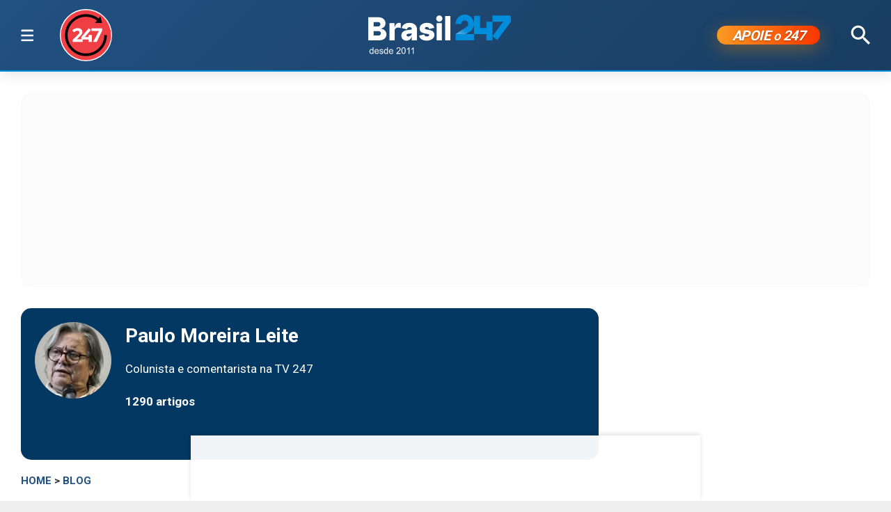

--- FILE ---
content_type: text/html; charset=utf-8
request_url: https://www.brasil247.com/blog/depois-de-quebrar-o-brasil-com-delacoes-premiadas-moro-questiona-palavra-de-hackers
body_size: 12912
content:
<!DOCTYPE html><html lang="pt-br"><head><meta charSet="utf-8"/><meta name="viewport" content="initial-scale=1.0, width=device-width"/><script type="application/ld+json">{"@context":"https://schema.org","@type":"WebSite","name":"Brasil 247","url":"https://www.brasil247.com","potentialAction":{"@type":"SearchAction","target":"https://www.brasil247.com/search?term={search_term_string}","query-input":"required name=search_term_string"}}</script><link rel="preload" as="image" href="/img/tv247.svg"/><link rel="preload" as="image" href="/img/logo.svg"/><script async="">
                    window._taboola = window._taboola || [];
                    _taboola.push({article:'auto'});
                    !function(e,f,u,i){
                        if(!document.getElementById(i)){
                            e.async=1;
                            e.src=u;
                            e.id=i;
                            f.parentNode.insertBefore(e,f);
                        }
                    }(
                        document.createElement('script'),
                        document.getElementsByTagName('script')[0],
                        '//cdn.taboola.com/libtrc/brasil247/loader.js',
                        'tb_loader_script'
                    );
                    if(window.performance && typeof window.performance.mark=='function'){
                        window.performance.mark('tbl_ic');
                    }
                </script><script type="application/ld+json">{
        "@context": "https://schema.org",
        "@type": "NewsMediaOrganization",
        "name": "Brasil 247",
        "slogan": "O que acontece, por que acontece. 24 horas por dia, sete dias por semana",
        "ethicsPolicy": "https://www.brasil247.com/info/codigo-de-etica-e-conduta-profissional-grupo-brasil-247-hmd1e1t7",
        "diversityPolicy": "https://www.brasil247.com/info/codigo-de-etica-e-conduta-profissional-grupo-brasil-247-hmd1e1t7",
        "diversityStaffingReport": "https://www.brasil247.com/info/codigo-de-etica-e-conduta-profissional-grupo-brasil-247-hmd1e1t7",
        "correctionsPolicy": "https://www.brasil247.com/info/principios-editoriais",
        "ownershipFundingInfo": "https://www.brasil247.com/equipe/brasil247",
        "foundingDate": "2011-03-01",
        "masthead": "https://www.brasil247.com/equipe/brasil247",
        "missionCoveragePrioritiesPolicy": "https://www.brasil247.com/info/principios-editoriais",
        "verificationFactCheckingPolicy": "https://www.brasil247.com/info/principios-editoriais",
        "publishingPrinciples": "https://www.brasil247.com/info/principios-editoriais",
        "unnamedSourcesPolicy": "https://www.brasil247.com/info/codigo-de-etica-e-conduta-profissional-grupo-brasil-247-hmd1e1t7",
        "actionableFeedbackPolicy": "https://www.brasil247.com/info/codigo-de-etica-e-conduta-profissional-grupo-brasil-247-hmd1e1t7",
        "image": [
        "https://www.brasil247.com/icons-192x192.png",
        "https://www.brasil247.com/icons-512x512.png"
        ],
        "url": "https://www.brasil247.com/",
        "logo": "https://www.brasil247.com/img/logo.svg",
        "alternateName": "Brasil 247",
        "contactPoint": {
        "@type": "ContactPoint",
        "contactType": "Newsroom Contact",
        "email": "contato@brasil247.com.br",
        "url": "https://www.brasil247.com/equipe/entre-contato/"
        },
        "sameAs": [
        "https://www.facebook.com/Brasil247",
        "https://www.twitter.com/brasil247",
        "https://www.instagram.com/brasil_247/",
        "https://www.youtube.com/c/brasil247",
        "https://www.youtube.com/channel/UCRuy5PigeeBuecKnwqhM4yg",
        "https://www.youtube.com/channel/UC_M1ek8fhnDkz5C2zfkTxpg",
        "https://www.soundcloud.com/brasil247",
        "https://www.flickr.com/brasil247",
        "https://www.tiktok.com/@brasil.247",
        "https://www.t.me/brasil247oficial"
        ],
        "identifier": {
        "@type": "PropertyValue",
        "propertyID": "Google Knowledge Graph ID",
        "value": "/g/11b41dlw4"
        }
            }</script><title>Depois de quebrar o Brasil com delações premiadas, Moro questiona palavra de hackers | Brasil 247</title><meta name="description" content="&quot;Depois de destruir o país numa operação baseada na palavra de empresários que confessavam ter pilhado o Estado, o ministro da Justiça tenta questionar a credibilidade dos hackers de Araraquara&quot;, escreve Paulo Moreira Leite, articulista do 247; &quot;O problema é que, no Senado, ele disse que não havia &#x27;nada demais&#x27; no conteúdo das gravações&quot;"/><meta http-equiv="content-language" content="pt-BR"/><link rel="canonical" href="https://www.brasil247.com/blog/depois-de-quebrar-o-brasil-com-delacoes-premiadas-moro-questiona-palavra-de-hackers"/><meta property="og:site_name" content="Brasil 247"/><meta property="og:title" content="Depois de quebrar o Brasil com delações premiadas, Moro questiona palavra de hackers"/><meta property="og:type" content="article"/><meta property="og:url" content="https://www.brasil247.com/blog/depois-de-quebrar-o-brasil-com-delacoes-premiadas-moro-questiona-palavra-de-hackers"/><meta property="og:description" content="&quot;Depois de destruir o país numa operação baseada na palavra de empresários que confessavam ter pilhado o Estado, o ministro da Justiça tenta questionar a credibilidade dos hackers de Araraquara&quot;, escreve Paulo Moreira Leite, articulista do 247; &quot;O problema é que, no Senado, ele disse que não havia &#x27;nada demais&#x27; no conteúdo das gravações&quot;"/><meta property="article:published_time" content="2019-07-25T16:49:33Z"/><meta property="og:locale" content="en"/><meta property="article:section" content="blog"/><meta name="author" content="Paulo Moreira Leite"/><meta itemProp="name" content="Depois de quebrar o Brasil com delações premiadas, Moro questiona palavra de hackers"/><meta name="article:author" content="Paulo Moreira Leite"/><meta name="article:tag" content="blog"/><meta name="news_keywords" content="blog"/><meta name="article:opinion" content="true"/><meta name="article:content_tier" content="free"/><meta name="twitter:widgets:theme" content="light"/><meta name="twitter:widgets:link-color" content="#98b96a"/><meta name="twitter:widgets:border-color" content="#98b96a"/><meta name="twitter:card" content="summary_large_image"/><meta name="twitter:site" content="@brasil247"/><meta name="twitter:creator" content="@brasil247"/><meta name="twitter:title" content="Depois de quebrar o Brasil com delações premiadas, Moro questiona palavra de hackers"/><meta name="twitter:description" content="&quot;Depois de destruir o país numa operação baseada na palavra de empresários que confessavam ter pilhado o Estado, o ministro da Justiça tenta questionar a credibilidade dos hackers de Araraquara&quot;, escreve Paulo Moreira Leite, articulista do 247; &quot;O problema é que, no Senado, ele disse que não havia &#x27;nada demais&#x27; no conteúdo das gravações&quot;"/><meta name="twitter:label1" content="Escrito por"/><meta name="twitter:data1" content="Paulo Moreira Leite"/><meta name="twitter:label2" content="Tempo para leitura"/><meta name="twitter:data2" content="3 minutos"/><meta property="og:image" content="https://cdn.brasil247.com/pb-b247gcp/swp/jtjeq9/media/20190709140728_95d05417-c449-46a9-9bc4-be735b638657.jpeg"/><meta property="og:image:height" content="600"/><meta property="og:image:width" content="1250"/><meta name="twitter:image" content="https://cdn.brasil247.com/pb-b247gcp/swp/jtjeq9/media/20190709140728_95d05417-c449-46a9-9bc4-be735b638657.jpeg"/><script id="google-analytics-author" async="">
                window.dataLayer = window.dataLayer || [];
                window.dataLayer.push({"event":"author_view","author":"Paulo Moreira Leite","page_url":"https://www.brasil247.com/blog/depois-de-quebrar-o-brasil-com-delacoes-premiadas-moro-questiona-palavra-de-hackers"});
                </script><script type="application/ld+json">{"@context":"https://schema.org","@type":"NewsArticle","mainEntityOfPage":{"@type":"WebPage","@id":"https://www.brasil247.com/blog/depois-de-quebrar-o-brasil-com-delacoes-premiadas-moro-questiona-palavra-de-hackers"},"name":"Depois de quebrar o Brasil com delações premiadas, Moro questiona palavra de hackers","headline":"Depois de quebrar o Brasil com delações premiadas, Moro questiona palavra de hackers","description":"\"Depois de destruir o país numa operação baseada na palavra de empresários que confessavam ter pilhado o Estado, o ministro da Justiça tenta questionar a credibilidade dos hackers de Araraquara\", escreve Paulo Moreira Leite, articulista do 247; \"O problema é que, no Senado, ele disse que não havia 'nada demais' no conteúdo das gravações\"","copyrightYear":"2019","copyrightHolder":{"@type":"Organization","@id":"https://www.brasil247.com/equipe/brasil247","name":"Brasil 247","url":"https://www.brasil247.com/"},"author":{"@type":"Person","name":"Paulo Moreira Leite","url":"https://www.brasil247.com/author/paulo-moreira-leite"},"datePublished":"2019-07-25T16:49:33Z","dateModified":"2019-07-25T16:49:33Z","image":{"@type":"ImageObject","url":"https://cdn.brasil247.com/pb-b247gcp/swp/jtjeq9/media/20190709140728_95d05417-c449-46a9-9bc4-be735b638657.jpeg","width":1250,"height":600},"articleSection":"blog","articleBody":"Por Paulo Moreira Leite, para o Jornalistas pela Democracia A menos que esteja preparando uma auto-crítica radical das condenações mais pesadas da Lava Jato, o ministro da Justiça e da Segurança Pública Sérgio Moro deveria ser mais cuidadoso nos tuítes sobre os quatro suspeitos de vazar diálogos eletrônicos para o Intercept-Brasil. Embora tenha se negado a fazer reparos à substância das mensagens quando depôs no Senado ( \"Quanto ao conteudo, não vejo nada demais\"), assim que a prisão dos russos de Araquaquara foi anunciada Moro passou a questionar a credibilidade dos diálogos que lhe foram atribuídos. Referiu-se ao grupo como \"pessoas com antecedentes criminais, envolvidas em várias espécies de crimes.\" Tentando avançar com ironia sobre o Intercept-Brasil, acrescentou: \"Elas, as fontes de confiança daqueles que divulgaram as supostas mensagens obtidas por crime\". Por uma questão de coerência se Moro tiver razão nos argumentos de hoje, os tribunais superiores deveriam iniciar, desde já, a revisão das condenações que a partir de 2014 como titular da 13a Vara Criminal de Curitiba. (Conheça e apoie o projeto Jornalistas pela Democracia) Vamos combinar que, salvo pela conta bancária, até agora não dá para questionar os depoimentos de pessoas \"envolvidas em várias espécies de crime\" sem pensar como seria possível qualificar os executivos das grandes empreiteiras que produziram o filé mignon da Lava Jato no mercado milionário das delações premiadas. Para Deltan Dallagnol, parceiro de Moro em todas as horas, a corrupção é um \"crime que mata mais do que homicídio. Ela mata quando tira R$ 200 bilhões dos cofres públicos por ano no Brasil. Ela mata quando a estrada fica esburacada porque o administrador corrupto não pode aplicar uma multa na empresa porque está com o rabo preso com aquela empresa.\" Ainda que essa opinião do chefe da força-tarefa servisse como slogan para cobrar cachês milionários em palestras pelo país inteiro, a palavra de executivos responsáveis por um crime que \"mata mais do que homicídio\" jamais foi colocada em questão. (Conheça e apoie o projeto Jornalistas pela Democracia) Nunca foi desprezada como uma única opção de quem só queria recuperar uma parte do butim acumulado através de crimes e sair da cadeia para gozar nababescos prazeres da vida. Pelo contrário: a veracidade de suas palavras alimenta imensas sentenças contra os verdadeiros alvos politicos da Operação, a começar por Lula. Por essa razão, não há motivo para que a veracidade das mensagens recolhidas pelos hackers seja colocada em questão. Quem tem motivo para isso são autoridades que até agora não mostraram a menor disposição para explicar os diálogos comprometedores em que foram apanhados, a começar por Moro e Dallagnol. Vamos lembrar as palavras do Ministro da Justiça no Senado: \"Quando ao conteúdo, não vejo nada demais\". Alguma dúvida? (Conheça e apoie o projeto Jornalistas pela Democracia)","url":"https://www.brasil247.com/blog/depois-de-quebrar-o-brasil-com-delacoes-premiadas-moro-questiona-palavra-de-hackers","publisher":{"@type":"Organization","name":"Brasil 247","url":"https://www.brasil247.com/","logo":{"@type":"ImageObject","url":"https://www.brasil247.com/icon-192x192.png?v=1.1","width":"192","height":"192"}},"isAccessibleForFree":true,"hasPart":{"@type":"WebPageElement","isAccessibleForFree":true,"cssSelector":".article__text"},"inLanguage":"pt-BR","keywords":"blog","wordCount":461,"timeRequired":"PT3M"}</script><script type="application/ld+json">{"@context":"https://schema.org","@type":"BreadcrumbList","itemListElement":[{"@type":"ListItem","position":1,"item":{"@id":"https://www.brasil247.com/","name":"Brasil 247"}},{"@type":"ListItem","position":2,"item":{"@id":"https://www.brasil247.com/blog","name":"blog"}},{"@type":"ListItem","position":3,"item":{"name":"Depois de quebrar o Brasil com delações premiadas, Moro questiona palavra de hackers","@id":"https://www.brasil247.com/blog/depois-de-quebrar-o-brasil-com-delacoes-premiadas-moro-questiona-palavra-de-hackers"}}]}</script><script type="application/ld+json">{"@context":"https://schema.org","@type":"ImageObject","name":"Depois de quebrar o Brasil com delações premiadas, Moro questiona palavra de hackers","contentUrl":"https://cdn.brasil247.com/pb-b247gcp/swp/jtjeq9/media/20190709140728_95d05417-c449-46a9-9bc4-be735b638657.jpeg","url":"https://cdn.brasil247.com/pb-b247gcp/swp/jtjeq9/media/20190709140728_95d05417-c449-46a9-9bc4-be735b638657.jpeg","width":1250,"height":600,"representativeOfPage":true}</script><meta name="next-head-count" content="46"/><meta charSet="utf-8"/><meta http-equiv="Content-Type" content="text/html; charset=UTF-8"/><meta http-equiv="X-UA-Compatible" content="IE=edge,chrome=1"/><link rel="manifest" href="/manifest.json"/><meta name="mobile-web-app-capable" content="yes"/><meta name="apple-mobile-web-app-capable" content="yes"/><meta name="application-name" content="Brasil 247"/><meta name="apple-mobile-web-app-title" content="Brasil 247"/><meta name="google-site-verification" content="q7OhauCeH5kNFBR_QS-uh-LkrIJqyyAnAORu9opsz7I"/><meta name="msapplication-starturl" content="/"/><meta name="theme-color" content="#000000"/><link rel="icon" href="/favicon.ico?v=1.1"/><link rel="apple-touch-icon" sizes="180x180" href="/apple-icon-180x180.png?v=1.1"/><meta name="robots" content="index,follow"/><script async="" src="https://cdn.membrana.media/b24/ym.js"></script><script>
                        window.yieldMasterCmd = window.yieldMasterCmd || [];
                        window.yieldMasterCmd.push(function() {
                            window.yieldMaster.init({
                                pageVersionAutodetect: true
                            });
                        });
                    </script><script async="" src="https://securepubads.g.doubleclick.net/tag/js/gpt.js"></script><script type="text/javascript">
                window.googletag = window.googletag || {}; window.googletag.cmd = window.googletag.cmd || [];      
            </script><link rel="preconnect" href="https://www.brasil247.com/" crossorigin="anonymous"/> <link rel="preconnect" href="https://cdn.brasil247.com/" crossorigin="anonymous"/><link rel="preconnect" href="https://www.googletagmanager.com/" crossorigin="anonymous"/><link rel="preconnect" href="https://securepubads.g.doubleclick.net/" crossorigin="anonymous"/><link rel="preconnect" href="https://pagead2.googlesyndication.com" crossorigin="anonymous"/><link rel="preconnect" href="https://news.google.com" crossorigin="anonymous"/><link rel="preconnect" href="https://tpc.googlesyndication.com" crossorigin="anonymous"/><link rel="preconnect" href="https://fonts.googleapis.com"/><link rel="preconnect" href="https://fonts.gstatic.com" crossorigin="anonymous"/><link rel="dns-prefetch" href="https://www.brasil247.com/"/> <link rel="dns-prefetch" href="https://cdn.brasil247.com/"/><link rel="dns-prefetch" href="https://securepubads.g.doubleclick.net/"/><link rel="dns-prefetch" href="https://pagead2.googlesyndication.com/"/><link rel="dns-prefetch" href="https://news.google.com"/><link rel="dns-prefetch" href="https://tpc.googlesyndication.com/"/><script async="" id="google-analytics" strategy="afterInteractive">
                      (function(w,d,s,l,i){w[l]=w[l]||[];w[l].push({'gtm.start':
                      new Date().getTime(),event:'gtm.js'});var f=d.getElementsByTagName(s)[0],
                      j=d.createElement(s),dl=l!='dataLayer'?'&l='+l:'';j.async=true;j.src=
                      'https://www.googletagmanager.com/gtm.js?id='+i+dl;f.parentNode.insertBefore(j,f);
                      })(window,document,'script','dataLayer','GTM-K75HHKK5');
                    </script><script async="" id="google-analytics" strategy="afterInteractive">
                      window.addEventListener('beforeinstallprompt', function() {dataLayer.push({event: 'pwaInstalled',});
                      window.addEventListener('brasilAndroidAInstalled', function() {dataLayer.push({event: 'brasilAndroidAInstalled',});
                    </script><link data-next-font="size-adjust" rel="preconnect" href="/" crossorigin="anonymous"/><link rel="preload" href="/_next/static/css/3ad3edc8b7923d50.css" as="style"/><link rel="stylesheet" href="/_next/static/css/3ad3edc8b7923d50.css" data-n-g=""/><link rel="preload" href="/_next/static/css/fc9c407983ee5ac8.css" as="style"/><link rel="stylesheet" href="/_next/static/css/fc9c407983ee5ac8.css"/><noscript data-n-css=""></noscript><script defer="" nomodule="" src="/_next/static/chunks/polyfills-c67a75d1b6f99dc8.js"></script><script defer="" src="/_next/static/chunks/8687-30bf3449715d0b63.js"></script><script defer="" src="/_next/static/chunks/4559-10682928355c3ff3.js"></script><script defer="" src="/_next/static/chunks/3976.672ea7f6b98466c3.js"></script><script defer="" src="/_next/static/chunks/4209.3af9cec26d387d00.js"></script><script defer="" src="/_next/static/chunks/3768.4a6a098701536fda.js"></script><script defer="" src="/_next/static/chunks/533.e6c88bbbb284fb00.js"></script><script defer="" src="/_next/static/chunks/1363.4d199e38c258718d.js"></script><script defer="" src="/_next/static/chunks/1497.ccab6ed8ddda6df1.js"></script><script defer="" src="/_next/static/chunks/6935.cd60708f4c440a35.js"></script><script src="/_next/static/chunks/webpack-64d25781c2d41415.js" defer=""></script><script src="/_next/static/chunks/framework-bd25832dafd06d6f.js" defer=""></script><script src="/_next/static/chunks/main-e08e5273c2a86a60.js" defer=""></script><script src="/_next/static/chunks/pages/_app-5b21d5f0af1211ac.js" defer=""></script><script src="/_next/static/chunks/1664-e9ee23751e8c842f.js" defer=""></script><script src="/_next/static/chunks/6800-e37e54d32912d428.js" defer=""></script><script src="/_next/static/chunks/9483-d24aaaf2f3d3339d.js" defer=""></script><script src="/_next/static/chunks/8204-baf0a295392a46ad.js" defer=""></script><script src="/_next/static/chunks/7084-56bba528200ce47e.js" defer=""></script><script src="/_next/static/chunks/pages/%5B...slug%5D-9468cbf49e0be103.js" defer=""></script><script src="/_next/static/0RMbJK1Y_mGmrh7izVpcH/_buildManifest.js" defer=""></script><script src="/_next/static/0RMbJK1Y_mGmrh7izVpcH/_ssgManifest.js" defer=""></script><style data-styled="" data-styled-version="5.3.11"></style><style id="jss-server-side"></style></head><body><div id="__next"><main class="__variable_3ae35e"><header class="head"><div class="container"><div class="head__middle"><div class="desktopMenu"><div class="container"><!--$--><nav class="nav"><span class="nav__ham "></span><div class="nav__subWrap"><div class="mega-menu"><div class="menu-column"><h4 class="marginTop30">SEÇÕES</h4><ul class="nav__sub"><li style="--item-index:0"><a class="" href="/ultimas-noticias">Últimas notícias</a></li><li style="--item-index:1"><a class="" href="/">Capa</a></li><li style="--item-index:2"><a class="" rel="nofollow noopener noreferrer" href="https://www.youtube.com/c/brasil247?sub_confirmation=1">TV 247</a></li><li style="--item-index:3"><a class="" href="/poder">Poder</a></li><li style="--item-index:4"><a class="" href="/brasil">Brasil</a></li><li style="--item-index:5"><a class="" href="/economia">Economia</a></li><li style="--item-index:6"><a class="" href="/negocios">Negócios</a></li><li style="--item-index:7"><a class="" href="/mundo">Mundo</a></li><li style="--item-index:8"><a class="" href="/globaltimes">Global Times</a></li><li style="--item-index:9"><a class="" href="/xinhua">Xinhua</a></li><li style="--item-index:10"><a class="" href="/sul-global">Sul Global</a></li><li style="--item-index:11"><a class="" href="/diario-do-povo">Diário do Povo</a></li><li style="--item-index:12"><a class="" href="/empreender">Empreender</a></li><li style="--item-index:13"><a class="" href="/margem-equatorial">Margem Equatorial</a></li></ul></div><div class="menu-column"><h4 class="marginTop30">MAIS SEÇÕES</h4><ul class="nav__sub"><li style="--item-index:14"><a class="" href="/politica-de-drogas">Política de Drogas</a></li><li style="--item-index:15"><a class="" href="/brasil-sustentavel">Brasil Sustentável</a></li><li style="--item-index:16"><a class="" href="/esporte">Esporte</a></li><li style="--item-index:17"><a class="" href="/editoriais247">Editoriais</a></li><li style="--item-index:18"><a class="" href="/entrevistas">Entrevistas</a></li><li style="--item-index:19"><a class="" href="/chargista">Charges</a></li><li style="--item-index:20"><a class="" href="/cultura">Cultura</a></li><li style="--item-index:21"><a class="" href="/americalatina">América Latina</a></li><li style="--item-index:22"><a class="" href="/midia">Mídia</a></li><li style="--item-index:23"><a class="" href="/meioambiente">Meio Ambiente</a></li><li style="--item-index:24"><a class="" href="/agro">Agro</a></li><li style="--item-index:25"><a class="" href="/tanostrends">Tá nos Trends</a></li><li style="--item-index:26"><a class="" href="/saude">Saúde</a></li><li style="--item-index:27"><a class="" href="/ideias">Ideias</a></li><li style="--item-index:28"><a class="" href="/turismo">Turismo</a></li><li style="--item-index:29"><a class="" href="/reportagem-especial">Reportagem Especial</a></li><li style="--item-index:30"><a class="" href="/geral">Geral</a></li><li style="--item-index:31"><a class="" href="/colunistas">Colunistas</a></li><li style="--item-index:32"><a class="" href="/industria">Indústria</a></li><li style="--item-index:33"><a class="active" href="/blog">Blogs</a></li><li style="--item-index:34"><a class="" href="/tabela-brasileirao-ligas-e-campeonatos">Tabela Brasileirão, ligas e campeonatos</a></li><li style="--item-index:35"><a class="" href="/equipe/brasil247">Quem somos</a></li><li style="--item-index:36"><a class="" href="/info/politica-de-privacidade">Política de Privacidade</a></li><li style="--item-index:37"><a class="" href="/compliance">Compliance</a></li></ul></div><div class="menu-column"><h4 class="marginTop30">REGIONAIS</h4><ul class="menu-column nav__regionais nav__sub"><li style="--item-index:0"><a class="" href="/regionais/brasilia">Brasília</a></li><li style="--item-index:1"><a class="" href="/regionais/nordeste">Nordeste</a></li><li style="--item-index:2"><a class="" href="/regionais/sul">Sul</a></li><li style="--item-index:3"><a class="" href="/regionais/sudeste">Sudeste</a></li></ul></div><div class="menu-column"><h4 class="marginTop30">Assuntos em Alta🔥</h4><ul class="menu-column nav__regionais nav__sub"><li style="--item-index:0"><a class="" href="/tag/lula">Lula</a></li><li style="--item-index:1"><a class="" href="/tag/bolsonaro">Bolsonaro</a></li><li style="--item-index:2"><a class="" href="/tag/banco-central">Banco Central</a></li><li style="--item-index:3"><a class="" href="/tag/donald-trump">Donald Trump</a></li><li style="--item-index:4"><a class="" href="/tag/venezuela">Venezuela</a></li><li style="--item-index:5"><a class="" href="/tag/israel">Israel</a></li><li style="--item-index:6"><a class="" href="/tag/ucrania">Ucrânia</a></li><li style="--item-index:7"><a class="" href="/tag/faixa-de-gaza">Faixa de Gaza</a></li><li style="--item-index:8"><a class="" href="/tag/china">China</a></li></ul></div><div class="menu-column"><h4 class="marginTop30">Canais</h4><ul class="menu-column nav__regionais nav__sub"><li style="--item-index:0"><a class="" rel="nofollow noopener noreferrer" href="https://www.youtube.com/c/brasil247">TV 247</a></li><li style="--item-index:1"><a class="" rel="nofollow noopener noreferrer" href="https://www.youtube.com/@cortes247">Cortes 247</a></li><li style="--item-index:2"><a class="" rel="nofollow noopener noreferrer" href="https://landing.mailerlite.com/webforms/landing/g8f3o0">Newsletter</a></li><li style="--item-index:3"><a class="" rel="nofollow noopener noreferrer" href="https://www.facebook.com/Brasil247">Facebook</a></li><li style="--item-index:4"><a class="" rel="nofollow noopener noreferrer" href="https://www.instagram.com/brasil_247/">Instagram</a></li><li style="--item-index:5"><a class="" rel="nofollow noopener noreferrer" href="https://www.whatsapp.com/channel/0029Va5CrrPD38COKOxDbM1M">Whatsapp</a></li><li style="--item-index:6"><a class="" rel="nofollow noopener noreferrer" href="https://t.me/s/brasil247oficial">Telegram</a></li><li style="--item-index:7"><a class="" rel="nofollow noopener noreferrer" href="https://www.threads.net/@brasil_247">Threads</a></li><li style="--item-index:8"><a class="" rel="nofollow noopener noreferrer" href="https://bsky.app/profile/brasil247.bsky.social">Bluesky</a></li><li style="--item-index:9"><a class="" rel="nofollow noopener noreferrer" href="https://www.tiktok.com/@brasil.247">Tiktok</a></li><li style="--item-index:10"><a class="" rel="nofollow noopener noreferrer" href="https://www.kwai.com/@brasil_247">Kwai</a></li><li style="--item-index:11"><a class="" rel="nofollow noopener noreferrer" href="https://flipboard.com/@Editora247">Flipboard</a></li><li style="--item-index:12"><a class="" rel="nofollow noopener noreferrer" href="https://news.google.com/publications/CAAqBwgKMPm1uQIwyvUg?hl=pt-BR&amp;gl=BR&amp;ceid=BR%3Apt-419">Google News</a></li></ul></div><div class="menu-column"><h4 class="marginTop30">Games &amp; Ofertas</h4><ul class="menu-column nav__regionais nav__sub"><li style="--item-index:0"><a class="" href="/games">Gamesnacks</a></li><li style="--item-index:1"><a class="" href="/equipe/produtos-247">Produtos 247</a></li><li style="--item-index:2"><a class="" href="/conteudo-publicitario">Conteúdo publicitário</a></li><li style="--item-index:3"><a class="" rel="nofollow noopener noreferrer" href="https://bit.ly/4g1TjIR">Melhores Sites de Apostas e Cassinos – 18+</a></li><li style="--item-index:4"><a class="" rel="nofollow noopener noreferrer" href="https://bit.ly/3MjLvov">Melhores Casas de Apostas Online – 18+</a></li><li style="--item-index:5"><a class="" rel="nofollow noopener noreferrer" href="https://bit.ly/3XknDHC">Melhores Cassinos Online – 18+</a></li></ul></div></div></div></nav><!--/$--></div></div><a class="head__tv" rel="noopener noreferrer nofollow" target="_blank" href="https://www.youtube.com/c/brasil247?sub_confirmation=1"><img alt="TV 247 logo" width="65" height="65" decoding="async" data-nimg="1" style="color:transparent" src="/img/tv247.svg"/></a><div class="head__topLeft"><!--$--><ul class="staticNav2"></ul><!--/$--></div><div class="head__mobile"><!--$--><nav class="nav"><button class="nav__ham " aria-label="Abrir menu" aria-expanded="false" type="button"><span class="nav__ham-line"></span><span class="nav__ham-line"></span><span class="nav__ham-line"></span></button></nav><!--/$--></div><a class="head__logo" href="/"><img alt="Brasil 247 logo" width="150" height="43" decoding="async" data-nimg="1" style="color:transparent" src="/img/logo.svg"/></a><div class="head__topRight"><!--$--><ul class="staticNav2"></ul><!--/$--></div><div class="head__apoie"><button class="ButtonApoie247">APOIE <em>o</em> 247</button></div><div class="head__topMiddle head__search"><img src="/img/icon-search.svg" alt="Buscar" class="head__search" width="28" height="28" style="cursor:pointer" decoding="async"/></div></div></div></header><div class="container"><div class="Toastify"></div><main class="main"><div class="siderail-sticky-ads left-ad ad--desktop"><div class=""><div id="b247-multipage-leftsiderail-1"></div></div><script type="text/javascript" async="">
                if (googletag && googletag.apiReady) {
                    googletag.cmd.push(() => {
                        googletag.display(id);
                    });
                }</script></div><div class="siderail-sticky-ads right-ad ad--desktop"><div class=""><div id="b247-multipage-rightsiderail-1"></div></div><script type="text/javascript" async="">
                if (googletag && googletag.apiReady) {
                    googletag.cmd.push(() => {
                        googletag.display(id);
                    });
                }</script></div><div class="minHeight250 contentAd"><div class="ad marginBottom30 ad--center minHeight280"><div id="b247-multipage-standard-1"></div></div></div><div class="mainCols article"><div class="main--left"><div class="authorBox" style="background-color:#023861;padding:20px"><figure class="authorBox__img"><img alt="Paulo Moreira Leite avatar" loading="lazy" width="110" height="110" decoding="async" data-nimg="1" style="color:transparent;object-fit:cover" srcSet="/_next/image?url=https%3A%2F%2Fcdn.brasil247.com%2Fpb-b247gcp%2Fswp%2Fjtjeq9%2Fauthors%2Fpaulo-moreira-leite_eb7e40f85ced2e94a75017b6222281fe76b49b6c.jpeg&amp;w=128&amp;q=75 1x, /_next/image?url=https%3A%2F%2Fcdn.brasil247.com%2Fpb-b247gcp%2Fswp%2Fjtjeq9%2Fauthors%2Fpaulo-moreira-leite_eb7e40f85ced2e94a75017b6222281fe76b49b6c.jpeg&amp;w=256&amp;q=75 2x" src="/_next/image?url=https%3A%2F%2Fcdn.brasil247.com%2Fpb-b247gcp%2Fswp%2Fjtjeq9%2Fauthors%2Fpaulo-moreira-leite_eb7e40f85ced2e94a75017b6222281fe76b49b6c.jpeg&amp;w=256&amp;q=75"/></figure><h2 class="authorBox__hdl"><a href="/authors/paulo-moreira-leite">Paulo Moreira Leite</a></h2><p class="authorBox__bio">Colunista e comentarista na TV 247</p><p class="authorBox__articlesNo">1290<!-- --> artigos</p><ul class="links links--icon marginBottom30"></ul></div><!--$--><!--/$--><article class="article__full"><span class="article__kicker"><a href="/">HOME</a> &gt; <a href="/blog">blog</a></span><h1 class="article__headline">Depois de quebrar o Brasil com delações premiadas, Moro questiona palavra de hackers</h1><h2 class="article__lead">&quot;Depois de destruir o país numa operação baseada na palavra de empresários que confessavam ter pilhado o Estado, o ministro da Justiça tenta questionar a credibilidade dos hackers de Araraquara&quot;, escreve Paulo Moreira Leite, articulista do 247; &quot;O problema é que, no Senado, ele disse que não havia &#x27;nada demais&#x27; no conteúdo das gravações&quot;</h2><div class="article__info"><div class="article__meta"><time class="article__time" dateTime="2019-07-25 16:49:33">25 de julho de 2019, 16:49 h</time></div><div class="InlineWidget marginTop20"></div><div class="share-buttons-container marginTop10" data-nosnippet=""></div></div><figure class="article__image article__featured" data-cy="articleImage"><div class="Image_adaptiveImage__2pihe" style="padding-bottom:48%"></div><figcaption>BrasÃ­lia - O juiz federal SÃ©rgio Moro, responsÃ¡vel pela OperaÃ§Ã£o Lava Jato na primeira instÃ¢ncia da JustiÃ§a Federal do ParanÃ¡, defendeu hoje (4), na CÃ¢mara, a revisÃ£o das penas mÃ­nimas aplicadas em casos de corrupÃ§Ã£o (JosÃ© Cruz/AgÃªncia Brasil) (Foto: José Cruz/Agência Brasil)</figcaption></figure><div class="article__text article_speakable"><div class="minHeight280 contentAd ad--mobile"></div><div class="article__notif article__notif--inline"><div class="article__notif-right"><a data-nosnippet="" href="/apoio"><button class="inlineApoie247">Apoie o 247</button></a><a href="https://news.google.com/publications/CAAqBwgKMPm1uQIwyvUg?ceid=BR:pt-419&amp;oc=3" rel="noopener noreferrer nofollow" target="_blank" data-nosnippet=""><button class="googleNewsButton">Siga-nos no Google News</button></a></div></div><div data-cy="articleBody"><p><b>Por Paulo Moreira Leite, para o </b><a target="_blank" rel="noopener noreferrer nofollow" href="https://catarse.me/jornalistaspelademocracia"><b>Jornalistas pela Democracia</b></a> </p><div class="ctaButton"><a href="https://www.brasil247.com/midia/brasil-247-rumo-ao-tri-no-ibest-esta-aberta-a-fase-final-vote-agora" target="_blank" rel="noopener noreferrer" aria-label="Vote no Brasil 247 no iBest 2025"><span class="ctaButton__logos" aria-hidden="true"><span class="ctaButton__logo ctaButton__logo--brand"><img src="/img/image-ibest2025.jpg" alt="TV 247" loading="lazy"/></span></span><span class="ctaButton__content"><span class="ctaButton__subtitle">Vote no Brasil 247 como melhor canal de notícias e jornalismo e melhor canal de política do Brasil no iBest 2025</span></span><span class="ctaButton__cta" aria-hidden="true"><span class="ctaButton__ctaText">Vote agora</span></span></a></div><p>A menos que esteja preparando uma auto-crítica radical das condenações mais pesadas da Lava Jato, o ministro da Justiça e da Segurança Pública Sérgio Moro deveria ser mais cuidadoso nos tuítes sobre os quatro suspeitos de vazar diálogos eletrônicos para o Intercept-Brasil. </p><div class="marginBottom30"><div class="B24_VIDEO"></div></div><p>Embora tenha se negado a fazer reparos à substância das mensagens quando depôs no Senado ( &quot;Quanto ao conteudo, não vejo nada demais&quot;), assim que a prisão dos russos de Araquaquara foi anunciada Moro  passou a questionar a credibilidade dos diálogos que lhe foram atribuídos. Referiu-se ao grupo como &quot;pessoas com antecedentes criminais, envolvidas em várias espécies de crimes.&quot; Tentando avançar com ironia sobre o Intercept-Brasil, acrescentou: &quot;Elas, as fontes de confiança daqueles que divulgaram as supostas mensagens obtidas por crime&quot;. </p><p>Por uma questão de coerência se Moro tiver razão nos argumentos de hoje, os tribunais superiores deveriam iniciar, desde já, a revisão das condenações que a partir de 2014 como titular da 13a Vara Criminal de Curitiba. </p><div class="contentAd contentAd--noBackground marginBottom30"><div class="marginTop10 adBackground"><div class="ad marginBottom30 ad--center minHeight280"><div id="b247-multipage-standard-3"></div></div></div></div><p><b>(Conheça e apoie o projeto </b><a target="_blank" rel="noopener noreferrer nofollow" href="https://catarse.me/jornalistaspelademocracia"><b>Jornalistas pela Democracia</b></a><b>)</b></p><p>Vamos combinar que, salvo pela conta bancária, até agora não dá para questionar os depoimentos de pessoas &quot;envolvidas em várias espécies de crime&quot; sem pensar como seria possível qualificar os executivos das grandes empreiteiras que produziram o filé mignon da Lava Jato no mercado milionário das delações premiadas. </p><p>Para Deltan Dallagnol, parceiro de Moro em todas as horas, a corrupção é um &quot;crime que mata mais do que homicídio. Ela mata quando tira R$ 200 bilhões dos cofres públicos por ano no Brasil. Ela mata quando a estrada fica esburacada porque o administrador corrupto não pode aplicar uma multa na empresa porque está com o rabo preso com aquela empresa.&quot; </p><p>Ainda que essa opinião do chefe da força-tarefa servisse como slogan para cobrar cachês milionários em palestras pelo país inteiro, a palavra de executivos responsáveis por um crime que &quot;mata mais do que homicídio&quot; jamais foi colocada em questão. </p><div class="contentAd contentAd--noBackground marginBottom30"><div class="marginTop10 adBackground"><div class="ad marginBottom30 ad--center minHeight280"><div id="b247-multipage-standard-4"></div></div></div></div><p><b>(Conheça e apoie o projeto </b><a target="_blank" rel="noopener noreferrer nofollow" href="https://catarse.me/jornalistaspelademocracia"><b>Jornalistas pela Democracia</b></a><b>)</b></p><p>Nunca foi desprezada como uma única opção de quem só queria recuperar uma parte do butim acumulado através de crimes e sair da cadeia para gozar nababescos prazeres da vida. Pelo contrário: a veracidade de suas palavras  alimenta imensas sentenças contra os verdadeiros alvos politicos da Operação, a começar por Lula.  </p><p>Por essa razão, não há motivo para que a veracidade das mensagens recolhidas pelos hackers seja colocada em questão. </p><p>Quem tem motivo para isso são autoridades que até agora não mostraram a menor  disposição para explicar os diálogos comprometedores em que foram apanhados, a começar por Moro e Dallagnol. </p><div class="contentAd contentAd--noBackground marginBottom30"><div class="marginTop10 adBackground"><div class="ad marginBottom30 ad--center minHeight280"><div id="b247-multipage-standard-5"></div></div></div></div><p>Vamos lembrar as palavras do Ministro da Justiça no Senado: &quot;Quando ao conteúdo, não vejo nada demais&quot;.</p><p>Alguma dúvida? </p><p><b>(Conheça e apoie o projeto </b><a target="_blank" rel="noopener noreferrer nofollow" href="https://catarse.me/jornalistaspelademocracia"><b>Jornalistas pela Democracia</b></a><b>)</b></p></div><p><em><b data-nosnippet="">* Este é um artigo de opinião, de responsabilidade do autor, e não reflete a opinião do Brasil 247.</b></em></p></div></article><!--$--><!--/$--><div></div><!--$--><!--/$--><!--$--><div id="disqus_thread"><button class="disqus-button-load-comments">Carregar comentários</button></div><!--/$--><div style="min-height:1000px"><div id="taboola-below-article-thumbnails-new"></div></div></div><div class="main--right"><div class="ad--desktop" style="box-sizing:border-box"><div style="min-height:4500px"><div class="ad--sticky marginBottom30"><div class="ad marginBottom30 ad--center minHeight600"><div id="b247-multipage-sticky-1"></div></div></div></div></div><div class="ad--desktop" style="min-height:600px"><div id="taboola-article-personalization"></div></div></div></div><div class="ad ad--bottom-anchor"><div id="b247-multipage-anchor-1"></div></div></main></div><footer class="footer"><div class="container"><a href="#" class="footer__logo"><img alt="Brasil 247 logo" loading="lazy" width="120" height="35" decoding="async" data-nimg="1" style="color:transparent" src="/img/logo.svg"/></a><div class="footer__social"><p>Siga-nos:</p><ul class="links links--icon"><li><a target="_BLANK" rel="noopener noreferrer nofollow" href="https://www.facebook.com/Brasil247"><img src="/img/social-fb-white.svg" alt="Facebook link" width="24" height="24" loading="lazy" decoding="async"/></a></li><li><a target="_BLANK" rel="noopener noreferrer nofollow" href="https://twitter.com/brasil247"><img src="/img/social-tw-white.svg" alt="Twitter / X link" width="24" height="24" loading="lazy" decoding="async"/></a></li><li><a target="_BLANK" rel="noopener noreferrer nofollow" href="https://www.youtube.com/c/brasil247?sub_confirmation=1"><img src="/img/social-yt-white.svg" alt="Youtube link" width="24" height="24" loading="lazy" decoding="async"/></a></li><li><a target="_BLANK" rel="noopener noreferrer nofollow" href="https://www.instagram.com/brasil_247/"><img src="/img/social-ig-white.svg" alt="Instagram link" width="24" height="24" loading="lazy" decoding="async"/></a></li></ul></div><p>© 2025 Editora 247 Ltda.<br/>Todos os Direitos Reservados</p></div></footer></main></div><noscript><iframe src="https://www.googletagmanager.com/ns.html?id=GTM-K75HHKK5" height="0" width="0" title="googleTagManagerNoScript" loading="lazy" style="display:none;visibility:hidden"></iframe></noscript><script id="__NEXT_DATA__" type="application/json">{"props":{"pageProps":{"dehydratedState":{"mutations":[],"queries":[{"state":{"data":{"id":271088,"body":"\u003cp\u003e\u003cb\u003ePor Paulo Moreira Leite, para o \u003c/b\u003e\u003ca href=\"https://catarse.me/jornalistaspelademocracia\"\u003e\u003cb\u003eJornalistas pela Democracia\u003c/b\u003e\u003c/a\u003e \u003c/p\u003e\n\u003cp\u003eA menos que esteja preparando uma auto-crítica radical das condenações mais pesadas da Lava Jato, o ministro da Justiça e da Segurança Pública Sérgio Moro deveria ser mais cuidadoso nos tuítes sobre os quatro suspeitos de vazar diálogos eletrônicos para o Intercept-Brasil. \u003c/p\u003e\n\u003cp\u003eEmbora tenha se negado a fazer reparos à substância das mensagens quando depôs no Senado ( \"Quanto ao conteudo, não vejo nada demais\"), assim que a prisão dos russos de Araquaquara foi anunciada Moro  passou a questionar a credibilidade dos diálogos que lhe foram atribuídos. Referiu-se ao grupo como \"pessoas com antecedentes criminais, envolvidas em várias espécies de crimes.\" Tentando avançar com ironia sobre o Intercept-Brasil, acrescentou: \"Elas, as fontes de confiança daqueles que divulgaram as supostas mensagens obtidas por crime\". \u003c/p\u003e\n\u003cp\u003ePor uma questão de coerência se Moro tiver razão nos argumentos de hoje, os tribunais superiores deveriam iniciar, desde já, a revisão das condenações que a partir de 2014 como titular da 13a Vara Criminal de Curitiba. \u003c/p\u003e\n\u003cp\u003e\u003cb\u003e(Conheça e apoie o projeto \u003c/b\u003e\u003ca href=\"https://catarse.me/jornalistaspelademocracia\"\u003e\u003cb\u003eJornalistas pela Democracia\u003c/b\u003e\u003c/a\u003e\u003cb\u003e)\u003c/b\u003e\u003c/p\u003e\n\u003cp\u003eVamos combinar que, salvo pela conta bancária, até agora não dá para questionar os depoimentos de pessoas \"envolvidas em várias espécies de crime\" sem pensar como seria possível qualificar os executivos das grandes empreiteiras que produziram o filé mignon da Lava Jato no mercado milionário das delações premiadas. \u003c/p\u003e\n\u003cp\u003ePara Deltan Dallagnol, parceiro de Moro em todas as horas, a corrupção é um \"crime que mata mais do que homicídio. Ela mata quando tira R$ 200 bilhões dos cofres públicos por ano no Brasil. Ela mata quando a estrada fica esburacada porque o administrador corrupto não pode aplicar uma multa na empresa porque está com o rabo preso com aquela empresa.\" \u003c/p\u003e\n\u003cp\u003eAinda que essa opinião do chefe da força-tarefa servisse como slogan para cobrar cachês milionários em palestras pelo país inteiro, a palavra de executivos responsáveis por um crime que \"mata mais do que homicídio\" jamais foi colocada em questão. \u003c/p\u003e\n\u003cp\u003e\u003cb\u003e(Conheça e apoie o projeto \u003c/b\u003e\u003ca href=\"https://catarse.me/jornalistaspelademocracia\"\u003e\u003cb\u003eJornalistas pela Democracia\u003c/b\u003e\u003c/a\u003e\u003cb\u003e)\u003c/b\u003e\u003c/p\u003e\n\u003cp\u003eNunca foi desprezada como uma única opção de quem só queria recuperar uma parte do butim acumulado através de crimes e sair da cadeia para gozar nababescos prazeres da vida. Pelo contrário: a veracidade de suas palavras  alimenta imensas sentenças contra os verdadeiros alvos politicos da Operação, a começar por Lula.  \u003c/p\u003e\n\u003cp\u003ePor essa razão, não há motivo para que a veracidade das mensagens recolhidas pelos hackers seja colocada em questão. \u003c/p\u003e\n\u003cp\u003eQuem tem motivo para isso são autoridades que até agora não mostraram a menor  disposição para explicar os diálogos comprometedores em que foram apanhados, a começar por Moro e Dallagnol. \u003c/p\u003e\n\u003cp\u003eVamos lembrar as palavras do Ministro da Justiça no Senado: \"Quando ao conteúdo, não vejo nada demais\".\u003c/p\u003e\n\u003cp\u003eAlguma dúvida? \u003c/p\u003e\n\u003cp\u003e\u003cb\u003e(Conheça e apoie o projeto \u003c/b\u003e\u003ca href=\"https://catarse.me/jornalistaspelademocracia\"\u003e\u003cb\u003eJornalistas pela Democracia\u003c/b\u003e\u003c/a\u003e\u003cb\u003e)\u003c/b\u003e\u003c/p\u003e","comments_count":0,"lead":"\"Depois de destruir o país numa operação baseada na palavra de empresários que confessavam ter pilhado o Estado, o ministro da Justiça tenta questionar a credibilidade dos hackers de Araraquara\", escreve Paulo Moreira Leite, articulista do 247; \"O problema é que, no Senado, ele disse que não havia 'nada demais' no conteúdo das gravações\"","paywall_secured":false,"published_at":"2019-07-25T16:49:33","updated_at":"2019-07-25T16:49:33","slug":"depois-de-quebrar-o-brasil-com-delacoes-premiadas-moro-questiona-palavra-de-hackers","title":"Depois de quebrar o Brasil com delações premiadas, Moro questiona palavra de hackers","locale":"en","swp_article_metadata":[{"profile":null}],"swp_route":{"id":9,"name":"blog","staticprefix":"/blog"},"swp_article_authors":[{"swp_author":{"name":"Paulo Moreira Leite","role":"writer","avatar_url":"paulo-moreira-leite_eb7e40f85ced2e94a75017b6222281fe76b49b6c.jpeg","slug":"paulo-moreira-leite","biography":"Colunista e comentarista na TV 247","totalCount":1290}}],"swp_article_extra":[],"swp_article_feature_media":{"description":"BrasÃ­lia - O juiz federal SÃ©rgio Moro, responsÃ¡vel pela OperaÃ§Ã£o Lava Jato na primeira instÃ¢ncia da JustiÃ§a Federal do ParanÃ¡, defendeu hoje (4), na CÃ¢mara, a revisÃ£o das penas mÃ­nimas aplicadas em casos de corrupÃ§Ã£o (JosÃ© Cruz/AgÃªncia Brasil)","by_line":"José Cruz/Agência Brasil","renditions":[{"name":"original","width":3491,"height":2328,"image":{"asset_id":"20190709140728_28a947c0e5ee70b83a3d8b79c1b273cc0464f13a581b8633f50d2465321a3bda","file_extension":"jpeg","variants":["webp"]}},{"name":"610x380","width":610,"height":380,"image":{"asset_id":"20190709140728_2474a7ce-f6cc-4f1c-b7a9-f409a0235201","file_extension":"jpeg","variants":["webp"]}},{"name":"500x240","width":500,"height":240,"image":{"asset_id":"20190709140728_54e6733f-eef2-443b-a857-94f754c9799d","file_extension":"jpeg","variants":["webp"]}},{"name":"300x400","width":300,"height":400,"image":{"asset_id":"20190709140728_78513498-d215-4a0b-a98d-e261b0e5282e","file_extension":"jpeg","variants":["webp"]}},{"name":"321x200","width":321,"height":200,"image":{"asset_id":"20190709140728_bb9942c9-91e5-4aee-8699-5586057a6b32","file_extension":"jpeg","variants":["webp"]}},{"name":"1250x600","width":1250,"height":600,"image":{"asset_id":"20190709140728_95d05417-c449-46a9-9bc4-be735b638657","file_extension":"jpeg","variants":["webp"]}},{"name":"1280x490","width":1280,"height":490,"image":{"asset_id":"20190709140728_5ae97497-f30b-4513-9f43-314baab4183f","file_extension":"jpeg","variants":["webp"]}}]},"swp_slideshows":[],"swp_article_keywords":[],"swp_article_related":[],"swp_article_seo_metadata":null,"related_articles":[]},"dataUpdateCount":1,"dataUpdatedAt":1766725927223,"error":null,"errorUpdateCount":0,"errorUpdatedAt":0,"fetchFailureCount":0,"fetchFailureReason":null,"fetchMeta":null,"isInvalidated":false,"status":"success","fetchStatus":"idle"},"queryKey":["article",271088],"queryHash":"[\"article\",271088]"}]},"menus":[{"name":"footerPrim","children":[{"label":"TV 247","uri":"/tv-247","swp_route":{"staticprefix":"/tv-247"},"children":[]},{"label":"Poder","uri":"/poder","swp_route":{"staticprefix":"/poder"},"children":[]},{"label":"Brasil","uri":"/brasil","swp_route":{"staticprefix":"/brasil"},"children":[]},{"label":"Mundo","uri":"/mundo","swp_route":{"staticprefix":"/mundo"},"children":[]},{"label":"Economia","uri":"/economia","swp_route":{"staticprefix":"/economia"},"children":[]},{"label":"Midia","uri":"/midia","swp_route":{"staticprefix":"/midia"},"children":[]},{"label":"Cultura","uri":"/cultura","swp_route":{"staticprefix":"/cultura"},"children":[]},{"label":"Apoio","uri":"/apoio","swp_route":{"staticprefix":"/apoio"},"children":[]},{"label":"Blogs e Colunas","uri":"/index","swp_route":{"staticprefix":"/index2"},"children":[]}]},{"name":"Canais","children":[{"label":"TV 247","uri":"https://www.youtube.com/c/brasil247","swp_route":null,"children":[]},{"label":"Cortes 247","uri":"https://www.youtube.com/@cortes247","swp_route":null,"children":[]},{"label":"Newsletter","uri":"https://landing.mailerlite.com/webforms/landing/g8f3o0","swp_route":null,"children":[]},{"label":"Facebook","uri":"https://www.facebook.com/Brasil247","swp_route":null,"children":[]},{"label":"Instagram","uri":"https://www.instagram.com/brasil_247/","swp_route":null,"children":[]},{"label":"Whatsapp","uri":"https://www.whatsapp.com/channel/0029Va5CrrPD38COKOxDbM1M","swp_route":null,"children":[]},{"label":"Telegram","uri":"https://t.me/s/brasil247oficial","swp_route":null,"children":[]},{"label":"Threads","uri":"https://www.threads.net/@brasil_247","swp_route":null,"children":[]},{"label":"Bluesky","uri":"https://bsky.app/profile/brasil247.bsky.social","swp_route":null,"children":[]},{"label":"Tiktok","uri":"https://www.tiktok.com/@brasil.247","swp_route":null,"children":[]},{"label":"Kwai","uri":"https://www.kwai.com/@brasil_247","swp_route":null,"children":[]},{"label":"Flipboard","uri":"https://flipboard.com/@Editora247","swp_route":null,"children":[]},{"label":"Google News","uri":"https://news.google.com/publications/CAAqBwgKMPm1uQIwyvUg?hl=pt-BR\u0026gl=BR\u0026ceid=BR%3Apt-419","swp_route":null,"children":[]}]},{"name":"GamesOfertas","children":[{"label":"Gamesnacks","uri":"/games","swp_route":{"staticprefix":"/games"},"children":[]},{"label":"Produtos 247","uri":"/equipe/produtos-247","swp_route":{"staticprefix":"/equipe/produtos-247"},"children":[]},{"label":"Conteúdo publicitário","uri":"/conteudo-publicitario","swp_route":{"staticprefix":"/conteudo-publicitario"},"children":[]},{"label":"Melhores Sites de Apostas e Cassinos – 18+","uri":"https://bit.ly/4g1TjIR","swp_route":null,"children":[]},{"label":"Melhores Casas de Apostas Online – 18+","uri":"https://bit.ly/3MjLvov","swp_route":null,"children":[]},{"label":"Melhores Cassinos Online – 18+","uri":"https://bit.ly/3XknDHC","swp_route":null,"children":[]}]},{"name":"Regionais","children":[{"label":"Brasília","uri":"/regionais/brasilia","swp_route":{"staticprefix":"/regionais/brasilia"},"children":[]},{"label":"Nordeste","uri":"/regionais/nordeste","swp_route":{"staticprefix":"/regionais/nordeste"},"children":[]},{"label":"Sul","uri":"/regionais/sul","swp_route":{"staticprefix":"/regionais/sul"},"children":[]},{"label":"Sudeste","uri":"/regionais/sudeste","swp_route":{"staticprefix":"/regionais/sudeste"},"children":[]}]},{"name":"AssuntosEmAlta","children":[{"label":"Lula","uri":"/tag/lula","swp_route":null,"children":[]},{"label":"Bolsonaro","uri":"/tag/bolsonaro","swp_route":null,"children":[]},{"label":"Banco Central","uri":"/tag/banco-central","swp_route":null,"children":[]},{"label":"Donald Trump","uri":"/tag/donald-trump","swp_route":null,"children":[]},{"label":"Venezuela","uri":"/tag/venezuela","swp_route":null,"children":[]},{"label":"Israel","uri":"/tag/israel","swp_route":null,"children":[]},{"label":"Ucrânia","uri":"/tag/ucrania","swp_route":null,"children":[]},{"label":"Faixa de Gaza","uri":"/tag/faixa-de-gaza","swp_route":null,"children":[]},{"label":"China","uri":"/tag/china","swp_route":null,"children":[]}]},{"name":"HeaderStaticPages","children":[]},{"name":"InfoNav","children":[{"label":"Princípios Editoriais","uri":"/info/principios-editoriais","swp_route":{"staticprefix":"/info/principios-editoriais"},"children":[]},{"label":"Código De Ética E Conduta Profissional","uri":"/info/codigo-de-etica","swp_route":{"staticprefix":"/info/codigo-de-etica"},"children":[]},{"label":"Política de Privacidade","uri":"/info/politica-de-privacidade","swp_route":{"staticprefix":"/info/politica-de-privacidade"},"children":[]},{"label":"Entenda nossa política de apoio","uri":"/info/entenda-nossa-politica-de-apoio","swp_route":{"staticprefix":"/info/entenda-nossa-politica-de-apoio"},"children":[]},{"label":"Perguntas e respostas frequentes - FAQ","uri":"/info/faq","swp_route":{"staticprefix":"/info/faq"},"children":[]},{"label":"Compliance","uri":"/compliance","swp_route":{"staticprefix":"/compliance"},"children":[]}]},{"name":"teamPage","children":[{"label":"Sobre o Brasil 247","uri":"/equipe/brasil247","swp_route":{"staticprefix":"/equipe/brasil247"},"children":[]},{"label":"Sobre a TV 247","uri":"/equipe/tv247","swp_route":{"staticprefix":"/equipe/tv247"},"children":[]},{"label":"Conselho editorial","uri":"/equipe/editorial","swp_route":{"staticprefix":"/equipe/editorial"},"children":[]},{"label":"Jornalistas pela democracia","uri":"/equipe/pela-democracia","swp_route":{"staticprefix":"/equipe/pela-democracia"},"children":[]},{"label":"Missão e propósito","uri":"/equipe/missao","swp_route":{"staticprefix":"/equipe/missao"},"children":[]},{"label":"Entre em contato","uri":"/equipe/entre-contato","swp_route":{"staticprefix":"/equipe/entre-contato"},"children":[]},{"label":"Produtos 247","uri":"/equipe/produtos-247","swp_route":{"staticprefix":"/equipe/produtos-247"},"children":[]},{"label":"Compliance","uri":"/compliance","swp_route":{"staticprefix":"/compliance"},"children":[]}]},{"name":"mainNavigation","children":[{"label":"Últimas notícias","uri":"/ultimas-noticias","swp_route":{"staticprefix":"/ultimas-noticias"},"children":[]},{"label":"Capa","uri":"/","swp_route":null,"children":[]},{"label":"TV 247","uri":"https://www.youtube.com/c/brasil247?sub_confirmation=1","swp_route":null,"children":[]},{"label":"Poder","uri":"/poder","swp_route":{"staticprefix":"/poder"},"children":[]},{"label":"Brasil","uri":"/brasil","swp_route":{"staticprefix":"/brasil"},"children":[]},{"label":"Economia","uri":"/economia","swp_route":{"staticprefix":"/economia"},"children":[]},{"label":"Negócios","uri":"/negocios","swp_route":{"staticprefix":"/negocios"},"children":[]},{"label":"Mundo","uri":"/mundo","swp_route":{"staticprefix":"/mundo"},"children":[]},{"label":"Global Times","uri":"/globaltimes","swp_route":{"staticprefix":"/globaltimes"},"children":[]},{"label":"Xinhua","uri":"/xinhua","swp_route":{"staticprefix":"/xinhua"},"children":[]},{"label":"Sul Global","uri":"/sul-global","swp_route":{"staticprefix":"/sul-global"},"children":[]},{"label":"Diário do Povo","uri":"/diario-do-povo","swp_route":{"staticprefix":"/diario-do-povo"},"children":[]},{"label":"Empreender","uri":"/empreender","swp_route":{"staticprefix":"/empreender"},"children":[]},{"label":"Margem Equatorial","uri":"/margem-equatorial","swp_route":{"staticprefix":"/margem-equatorial"},"children":[]},{"label":"Política de Drogas","uri":"/politica-de-drogas","swp_route":{"staticprefix":"/politica-de-drogas"},"children":[]},{"label":"Brasil Sustentável","uri":"/brasil-sustentavel","swp_route":{"staticprefix":"/brasil-sustentavel"},"children":[]},{"label":"Esporte","uri":"/esporte","swp_route":{"staticprefix":"/esporte"},"children":[]},{"label":"Editoriais","uri":"/editoriais247","swp_route":{"staticprefix":"/editoriais247"},"children":[]},{"label":"Entrevistas","uri":"/entrevistas","swp_route":{"staticprefix":"/entrevistas"},"children":[]},{"label":"Charges","uri":"/chargista","swp_route":{"staticprefix":"/chargista"},"children":[]},{"label":"Cultura","uri":"/cultura","swp_route":{"staticprefix":"/cultura"},"children":[]},{"label":"América Latina","uri":"/americalatina","swp_route":{"staticprefix":"/americalatina"},"children":[]},{"label":"Mídia","uri":"/midia","swp_route":{"staticprefix":"/midia"},"children":[]},{"label":"Meio Ambiente","uri":"/meioambiente","swp_route":{"staticprefix":"/meioambiente"},"children":[]},{"label":"Agro","uri":"/agro","swp_route":{"staticprefix":"/agro"},"children":[]},{"label":"Tá nos Trends","uri":"/tanostrends","swp_route":{"staticprefix":"/tanostrends"},"children":[]},{"label":"Saúde","uri":"/saude","swp_route":{"staticprefix":"/saude"},"children":[]},{"label":"Ideias","uri":"/ideias","swp_route":{"staticprefix":"/ideias"},"children":[]},{"label":"Turismo","uri":"/turismo","swp_route":{"staticprefix":"/turismo"},"children":[]},{"label":"Reportagem Especial","uri":"/reportagem-especial","swp_route":{"staticprefix":"/reportagem-especial"},"children":[]},{"label":"Geral","uri":"/geral","swp_route":{"staticprefix":"/geral"},"children":[]},{"label":"Colunistas","uri":"/colunistas","swp_route":{"staticprefix":"/colunistas"},"children":[]},{"label":"Indústria","uri":"/industria","swp_route":{"staticprefix":"/industria"},"children":[]},{"label":"Blogs","uri":"/blog","swp_route":null,"children":[]},{"label":"Tabela Brasileirão, ligas e campeonatos","uri":"/tabela-brasileirao-ligas-e-campeonatos","swp_route":{"staticprefix":"/tabela-brasileirao-ligas-e-campeonatos"},"children":[]},{"label":"Quem somos","uri":"/equipe/brasil247","swp_route":{"staticprefix":"/equipe/brasil247"},"children":[]},{"label":"Política de Privacidade","uri":"/info/politica-de-privacidade","swp_route":{"staticprefix":"/info/politica-de-privacidade"},"children":[]},{"label":"Compliance","uri":"/compliance","swp_route":{"staticprefix":"/compliance"},"children":[]}]},{"name":"mobileNavigation","children":[{"label":"Editorias","uri":"#","swp_route":null,"children":[{"label":"Capa","uri":"/","swp_route":null,"children":[]},{"label":"Poder","uri":"/poder","swp_route":{"staticprefix":"/poder"},"children":[]},{"label":"Brasil","uri":"/brasil","swp_route":{"staticprefix":"/brasil"},"children":[]},{"label":"Mundo","uri":"/mundo","swp_route":{"staticprefix":"/mundo"},"children":[]},{"label":"Economia","uri":"/economia","swp_route":{"staticprefix":"/economia"},"children":[]},{"label":"Negócios","uri":"/negocios","swp_route":null,"children":[]},{"label":"Mídia","uri":"/midia","swp_route":{"staticprefix":"/midia"},"children":[]},{"label":"Lula","uri":"/tag/lula","swp_route":null,"children":[]},{"label":"Sul Global","uri":"/sul-global","swp_route":{"staticprefix":"/sul-global"},"children":[]},{"label":"Global Times","uri":"/globaltimes","swp_route":{"staticprefix":"/globaltimes"},"children":[]},{"label":"Xinhua","uri":"/xinhua","swp_route":{"staticprefix":"/xinhua"},"children":[]},{"label":"Diário do Povo","uri":"/diario-do-povo","swp_route":{"staticprefix":"/diario-do-povo"},"children":[]},{"label":"Cultura","uri":"/cultura","swp_route":{"staticprefix":"/cultura"},"children":[]},{"label":"Reportagem Especial","uri":"/reportagem-especial","swp_route":{"staticprefix":"/reportagem-especial"},"children":[]},{"label":"Empreender","uri":"/empreender","swp_route":{"staticprefix":"/empreender"},"children":[]},{"label":"Margem Equatorial","uri":"/margem-equatorial","swp_route":{"staticprefix":"/margem-equatorial"},"children":[]},{"label":"Política de Drogas","uri":"/politica-de-drogas","swp_route":{"staticprefix":"/politica-de-drogas"},"children":[]},{"label":"Brasil Sustentável","uri":"/brasil-sustentavel","swp_route":{"staticprefix":"/brasil-sustentavel"},"children":[]},{"label":"Saúde","uri":"/saude","swp_route":{"staticprefix":"/saude"},"children":[]},{"label":"Esporte","uri":"/esporte","swp_route":{"staticprefix":"/esporte"},"children":[]},{"label":"América Latina","uri":"/americalatina","swp_route":{"staticprefix":"/americalatina"},"children":[]},{"label":"Meio Ambiente","uri":"/meioambiente","swp_route":{"staticprefix":"/meioambiente"},"children":[]},{"label":"Agro","uri":"/agro","swp_route":{"staticprefix":"/agro"},"children":[]},{"label":"Geral","uri":"/geral","swp_route":{"staticprefix":"/geral"},"children":[]},{"label":"Entrevistas","uri":"/entrevistas","swp_route":{"staticprefix":"/entrevistas"},"children":[]},{"label":"Charges","uri":"/chargista","swp_route":{"staticprefix":"/chargista"},"children":[]},{"label":"Tá nos Trends","uri":"/tanostrends","swp_route":{"staticprefix":"/tanostrends"},"children":[]},{"label":"Indústria","uri":"/industria","swp_route":{"staticprefix":"/industria"},"children":[]},{"label":"Ideias","uri":"/ideias","swp_route":{"staticprefix":"/ideias"},"children":[]},{"label":"Turismo","uri":"/turismo","swp_route":{"staticprefix":"/turismo"},"children":[]},{"label":"Bolsonaro","uri":"/tag/bolsonaro","swp_route":null,"children":[]},{"label":"Alexandre de Moraes","uri":"/tag/alexandre-de-moraes","swp_route":null,"children":[]},{"label":"Israel","uri":"/tag/israel","swp_route":null,"children":[]},{"label":"Rússia","uri":"/tag/russia","swp_route":null,"children":[]},{"label":"Argentina","uri":"/tag/argentina","swp_route":null,"children":[]},{"label":"Petrobras","uri":"/tag/petrobras","swp_route":null,"children":[]},{"label":"Venezuela","uri":"/tag/venezuela","swp_route":null,"children":[]},{"label":"Donald Trump","uri":"/tag/donald-trump","swp_route":null,"children":[]},{"label":"Tabela Brasileirão, ligas e campeonatos","uri":"/tabela-brasileirao-ligas-e-campeonatos","swp_route":{"staticprefix":"/tabela-brasileirao-ligas-e-campeonatos"},"children":[]},{"label":"Conteúdo publicitário","uri":"/conteudo-publicitario","swp_route":{"staticprefix":"/conteudo-publicitario"},"children":[]}]},{"label":"Regionais","uri":"#","swp_route":null,"children":[{"label":"Brasília","uri":"/regionais/brasilia","swp_route":{"staticprefix":"/regionais/brasilia"},"children":[]},{"label":"Nordeste","uri":"/regionais/nordeste","swp_route":{"staticprefix":"/regionais/nordeste"},"children":[]},{"label":"Sudeste","uri":"/regionais/sudeste","swp_route":{"staticprefix":"/regionais/sudeste"},"children":[]},{"label":"Sul","uri":"/regionais/sul","swp_route":{"staticprefix":"/regionais/sul"},"children":[]}]},{"label":"China: o país que mais cresce no mundo. Entenda!","uri":"https://www.youtube.com/watch?v=vztY18N6mCA\u0026list=PL9AEHeaYiogKXrBcd2va26Znd3uAt5fwF","swp_route":null,"children":[]},{"label":"Últimas Notícias","uri":"/ultimas-noticias","swp_route":{"staticprefix":"/ultimas-noticias"},"children":[]},{"label":"Colunistas","uri":"/colunistas","swp_route":{"staticprefix":"/colunistas"},"children":[]},{"label":"Editoriais 247","uri":"/editoriais247","swp_route":{"staticprefix":"/editoriais247"},"children":[]},{"label":"TV 247","uri":"https://www.youtube.com/c/brasil247?sub_confirmation=1","swp_route":null,"children":[]},{"label":"Cortes 247","uri":"https://www.youtube.com/channel/UC_M1ek8fhnDkz5C2zfkTxpg?sub_confirmation=1","swp_route":null,"children":[]},{"label":"WhatsApp 247","uri":"https://www.whatsapp.com/channel/0029Va5CrrPD38COKOxDbM1M","swp_route":null,"children":[]},{"label":"Institucional","uri":"#","swp_route":null,"children":[{"label":"Quem Somos","uri":"/equipe/brasil247","swp_route":{"staticprefix":"/equipe/brasil247"},"children":[]},{"label":"Produtos 247","uri":"/equipe/produtos-247","swp_route":{"staticprefix":"/equipe/produtos-247"},"children":[]},{"label":"Editoriais","uri":"/editoriais247","swp_route":{"staticprefix":"/editoriais247"},"children":[]}]},{"label":"Games","uri":"/games","swp_route":{"staticprefix":"/games"},"children":[]},{"label":"Melhores Sites de Apostas e Cassinos – 18+","uri":"https://bit.ly/4g1TjIR","swp_route":null,"children":[]},{"label":"Melhores Casas de Apostas Online – 18+","uri":"https://bit.ly/3MjLvov","swp_route":null,"children":[]},{"label":"Melhores Cassinos Online – 18+","uri":"https://bit.ly/3XknDHC","swp_route":null,"children":[]}]}],"route":{"incomingUri":"/blog/depois-de-quebrar-o-brasil-com-delacoes-premiadas-moro-questiona-palavra-de-hackers","type":"article","id":271088,"swp_route":{"articles_template_name":"article.html.twig"},"swp_article_metadata":[{"profile":null}]},"data":{"id":271088,"body":"\u003cp\u003e\u003cb\u003ePor Paulo Moreira Leite, para o \u003c/b\u003e\u003ca href=\"https://catarse.me/jornalistaspelademocracia\"\u003e\u003cb\u003eJornalistas pela Democracia\u003c/b\u003e\u003c/a\u003e\u0026nbsp;\u003c/p\u003e\n\u003cp\u003eA menos que esteja preparando uma auto-crítica radical das condenações mais pesadas da Lava Jato, o ministro da Justiça e da Segurança Pública Sérgio Moro deveria ser mais cuidadoso nos tuítes sobre os quatro suspeitos de vazar diálogos eletrônicos para o Intercept-Brasil.\u0026nbsp;\u003c/p\u003e\n\u003cp\u003eEmbora tenha se negado a fazer reparos à substância das mensagens quando depôs no Senado ( \"Quanto ao conteudo, não vejo nada demais\"), assim que a prisão dos russos de Araquaquara foi anunciada Moro \u0026nbsp;passou a questionar a credibilidade dos diálogos que lhe foram atribuídos. Referiu-se ao grupo como \"pessoas com antecedentes criminais, envolvidas em várias espécies de crimes.\" Tentando avançar com ironia sobre o Intercept-Brasil, acrescentou: \"Elas, as fontes de confiança daqueles que divulgaram as supostas mensagens obtidas por crime\".\u0026nbsp;\u003c/p\u003e\n\u003cp\u003ePor uma questão de coerência se Moro tiver razão nos argumentos de hoje, os tribunais superiores deveriam iniciar, desde já, a revisão das condenações que a partir de 2014 como titular da 13a Vara Criminal de Curitiba.\u0026nbsp;\u003c/p\u003e\n\u003cp\u003e\u003cb\u003e(Conheça e apoie o projeto \u003c/b\u003e\u003ca href=\"https://catarse.me/jornalistaspelademocracia\"\u003e\u003cb\u003eJornalistas pela Democracia\u003c/b\u003e\u003c/a\u003e\u003cb\u003e)\u003c/b\u003e\u003c/p\u003e\n\u003cp\u003eVamos combinar que, salvo pela conta bancária, até agora não dá para questionar os depoimentos de pessoas \"envolvidas em várias espécies de crime\" sem pensar como seria possível qualificar os executivos das grandes empreiteiras que produziram o filé mignon da Lava Jato no mercado milionário das delações premiadas.\u0026nbsp;\u003c/p\u003e\n\u003cp\u003ePara Deltan Dallagnol, parceiro de Moro em todas as horas, a corrupção é um \"crime que mata mais do que homicídio. Ela mata quando tira R$ 200 bilhões dos cofres públicos por ano no Brasil. Ela mata quando a estrada fica esburacada porque o administrador corrupto não pode aplicar uma multa na empresa porque está com o rabo preso com aquela empresa.\"\u0026nbsp;\u003c/p\u003e\n\u003cp\u003eAinda que essa opinião do chefe da força-tarefa servisse como slogan para cobrar cachês milionários em palestras pelo país inteiro, a palavra de executivos responsáveis por um crime que \"mata mais do que homicídio\" jamais foi colocada em questão.\u0026nbsp;\u003c/p\u003e\n\u003cp\u003e\u003cb\u003e(Conheça e apoie o projeto \u003c/b\u003e\u003ca href=\"https://catarse.me/jornalistaspelademocracia\"\u003e\u003cb\u003eJornalistas pela Democracia\u003c/b\u003e\u003c/a\u003e\u003cb\u003e)\u003c/b\u003e\u003c/p\u003e\n\u003cp\u003eNunca foi desprezada como uma única opção de quem só queria recuperar uma parte do butim acumulado através de crimes e sair da cadeia para gozar nababescos prazeres da vida. Pelo contrário: a veracidade de suas palavras \u0026nbsp;alimenta imensas sentenças contra os verdadeiros alvos politicos da Operação, a começar por Lula. \u0026nbsp;\u003c/p\u003e\n\u003cp\u003ePor essa razão, não há motivo para que a veracidade das mensagens recolhidas pelos hackers seja colocada em questão.\u0026nbsp;\u003c/p\u003e\n\u003cp\u003eQuem tem motivo para isso são autoridades que até agora não mostraram a menor \u0026nbsp;disposição para explicar os diálogos comprometedores em que foram apanhados, a começar por Moro e Dallagnol.\u0026nbsp;\u003c/p\u003e\n\u003cp\u003eVamos lembrar as palavras do Ministro da Justiça no Senado: \"Quando ao conteúdo, não vejo nada demais\".\u003c/p\u003e\n\u003cp\u003eAlguma dúvida?\u0026nbsp;\u003c/p\u003e\n\u003cp\u003e\u003cb\u003e(Conheça e apoie o projeto \u003c/b\u003e\u003ca href=\"https://catarse.me/jornalistaspelademocracia\"\u003e\u003cb\u003eJornalistas pela Democracia\u003c/b\u003e\u003c/a\u003e\u003cb\u003e)\u003c/b\u003e\u003c/p\u003e","comments_count":0,"lead":"\"Depois de destruir o país numa operação baseada na palavra de empresários que confessavam ter pilhado o Estado, o ministro da Justiça tenta questionar a credibilidade dos hackers de Araraquara\", escreve Paulo Moreira Leite, articulista do 247; \"O problema é que, no Senado, ele disse que não havia 'nada demais' no conteúdo das gravações\"","paywall_secured":false,"published_at":"2019-07-25T16:49:33","updated_at":"2019-07-25T16:49:33","slug":"depois-de-quebrar-o-brasil-com-delacoes-premiadas-moro-questiona-palavra-de-hackers","title":"Depois de quebrar o Brasil com delações premiadas, Moro questiona palavra de hackers","locale":"en","swp_article_metadata":[{"profile":null}],"swp_route":{"id":9,"name":"blog","staticprefix":"/blog"},"swp_article_authors":[{"swp_author":{"name":"Paulo Moreira Leite","role":"writer","avatar_url":"paulo-moreira-leite_eb7e40f85ced2e94a75017b6222281fe76b49b6c.jpeg","slug":"paulo-moreira-leite","biography":"Colunista e comentarista na TV 247","totalCount":1290}}],"swp_article_extra":[],"swp_article_feature_media":{"description":"BrasÃ­lia - O juiz federal SÃ©rgio Moro, responsÃ¡vel pela OperaÃ§Ã£o Lava Jato na primeira instÃ¢ncia da JustiÃ§a Federal do ParanÃ¡, defendeu hoje (4), na CÃ¢mara, a revisÃ£o das penas mÃ­nimas aplicadas em casos de corrupÃ§Ã£o (JosÃ© Cruz/AgÃªncia Brasil)","by_line":"José Cruz/Agência Brasil","renditions":[{"name":"original","width":3491,"height":2328,"image":{"asset_id":"20190709140728_28a947c0e5ee70b83a3d8b79c1b273cc0464f13a581b8633f50d2465321a3bda","file_extension":"jpeg","variants":["webp"]}},{"name":"610x380","width":610,"height":380,"image":{"asset_id":"20190709140728_2474a7ce-f6cc-4f1c-b7a9-f409a0235201","file_extension":"jpeg","variants":["webp"]}},{"name":"500x240","width":500,"height":240,"image":{"asset_id":"20190709140728_54e6733f-eef2-443b-a857-94f754c9799d","file_extension":"jpeg","variants":["webp"]}},{"name":"300x400","width":300,"height":400,"image":{"asset_id":"20190709140728_78513498-d215-4a0b-a98d-e261b0e5282e","file_extension":"jpeg","variants":["webp"]}},{"name":"321x200","width":321,"height":200,"image":{"asset_id":"20190709140728_bb9942c9-91e5-4aee-8699-5586057a6b32","file_extension":"jpeg","variants":["webp"]}},{"name":"1250x600","width":1250,"height":600,"image":{"asset_id":"20190709140728_95d05417-c449-46a9-9bc4-be735b638657","file_extension":"jpeg","variants":["webp"]}},{"name":"1280x490","width":1280,"height":490,"image":{"asset_id":"20190709140728_5ae97497-f30b-4513-9f43-314baab4183f","file_extension":"jpeg","variants":["webp"]}}]},"swp_slideshows":[],"swp_article_keywords":[],"swp_article_related":[],"swp_article_seo_metadata":null,"related_articles":[]},"template":"Article"},"__N_SSG":true},"page":"/[...slug]","query":{"slug":["blog","depois-de-quebrar-o-brasil-com-delacoes-premiadas-moro-questiona-palavra-de-hackers"]},"buildId":"0RMbJK1Y_mGmrh7izVpcH","isFallback":false,"dynamicIds":[533,1363,9309],"gsp":true,"scriptLoader":[]}</script></body></html>

--- FILE ---
content_type: text/html; charset=utf-8
request_url: https://www.google.com/recaptcha/api2/aframe
body_size: 266
content:
<!DOCTYPE HTML><html><head><meta http-equiv="content-type" content="text/html; charset=UTF-8"></head><body><script nonce="n7IpGispZDuyiL0THrpF0w">/** Anti-fraud and anti-abuse applications only. See google.com/recaptcha */ try{var clients={'sodar':'https://pagead2.googlesyndication.com/pagead/sodar?'};window.addEventListener("message",function(a){try{if(a.source===window.parent){var b=JSON.parse(a.data);var c=clients[b['id']];if(c){var d=document.createElement('img');d.src=c+b['params']+'&rc='+(localStorage.getItem("rc::a")?sessionStorage.getItem("rc::b"):"");window.document.body.appendChild(d);sessionStorage.setItem("rc::e",parseInt(sessionStorage.getItem("rc::e")||0)+1);localStorage.setItem("rc::h",'1766752133288');}}}catch(b){}});window.parent.postMessage("_grecaptcha_ready", "*");}catch(b){}</script></body></html>

--- FILE ---
content_type: application/javascript; charset=UTF-8
request_url: https://www.brasil247.com/_next/static/chunks/1363.4d199e38c258718d.js
body_size: 180
content:
"use strict";(self.webpackChunk_N_E=self.webpackChunk_N_E||[]).push([[1363],{1363:function(r,a,t){t.r(a);var e=t(5893);t(7294);var o=t(5675),s=t.n(o),i=t(1664),l=t.n(i);let h="https://cdn.brasil247.com/pb-b247gcp/swp/jtjeq9/media/".replace("/media/","/authors/"),c=r=>{let a="article"===r.position?"#023861":"#fff",t="/authors/"+r.author.slug;return(0,e.jsxs)("div",{className:"authorBox",style:{backgroundColor:a,padding:"20px"},children:[(0,e.jsx)("figure",{className:"authorBox__img",children:(0,e.jsx)(s(),{src:"".concat(h).concat(r.author.avatar_url),alt:"".concat(r.author.name," avatar"),width:110,height:110,style:{objectFit:"cover"}})}),(0,e.jsx)("h2",{className:"authorBox__hdl",children:(0,e.jsx)(l(),{href:t,children:r.author.name})}),(0,e.jsx)("p",{className:"authorBox__bio",children:r.author.biography}),(0,e.jsxs)("p",{className:"authorBox__articlesNo",children:[r.author.totalCount," artigos"]}),(0,e.jsxs)("ul",{className:"links links--icon marginBottom30",children:[r.author.facebook&&(0,e.jsx)("li",{children:(0,e.jsx)("a",{href:r.author.facebook,target:"_BLANK",rel:"noopener noreferrer nofollow",children:(0,e.jsx)(s(),{src:"/img/social-fb.svg",alt:"facebook svg",width:24,height:24})})}),r.author.twitter&&(0,e.jsx)("li",{children:(0,e.jsx)("a",{href:r.author.twitter,target:"_BLANK",rel:"noopener noreferrer nofollow",children:(0,e.jsx)(s(),{src:"/img/social-tw.svg",alt:"twitter svg",width:24,height:24})})}),r.author.instagram&&(0,e.jsx)("li",{children:(0,e.jsx)("a",{href:r.author.instagram,target:"_BLANK",rel:"noopener noreferrer nofollow",children:(0,e.jsx)(s(),{src:"/img/social-ig.svg",alt:"instagram svg",width:24,height:24})})})]})]})};a.default=c}}]);

--- FILE ---
content_type: application/javascript; charset=UTF-8
request_url: https://www.brasil247.com/_next/static/chunks/3768.4a6a098701536fda.js
body_size: 2749
content:
"use strict";(self.webpackChunk_N_E=self.webpackChunk_N_E||[]).push([[3768],{5804:function(o,t,e){var a=e(5893),c=e(7294);let r=o=>{let{children:t,fallback:e=null,threshold:r=.1,rootMargin:l="100px",mobileOnly:s=!0}=o,[i,n]=(0,c.useState)(!1),[f,p]=(0,c.useState)(!1),F=(0,c.useRef)(null),y=(0,c.useRef)(null);return(0,c.useEffect)(()=>{let o=()=>{let o=window.innerWidth<=768||/Android|webOS|iPhone|iPad|iPod|BlackBerry|IEMobile|Opera Mini/i.test(navigator.userAgent);p(o),!o&&s&&n(!0)};return o(),window.addEventListener("resize",o),()=>window.removeEventListener("resize",o)},[s]),(0,c.useEffect)(()=>{let o=F.current;if(!f&&s){n(!0);return}if(!o||i)return;if(!window.IntersectionObserver){n(!0);return}let t=o=>{let t=o[0];t.isIntersecting&&(n(!0),y.current&&y.current.unobserve(t.target))};return y.current=new IntersectionObserver(t,{threshold:r,rootMargin:l}),y.current.observe(o),()=>{y.current&&y.current.disconnect()}},[r,l,i,f,s]),(0,a.jsx)("div",{ref:F,children:i?t:e})};t.Z=r},2250:function(o,t,e){e.d(t,{G:function(){return l}});var a=e(5893),c=e(7294),r=e(6594);let l=o=>{let{sizes:t,name:e,id:a,position:c=null}=o;return(0,r.h)({sizes:t,name:e,id:a,position:c,isOutOfPage:!0}),null},s=o=>{let{sizes:t,id:e,name:l,className:s,style:i,sticky:n,mobileOnly:f=!1,desktopOnly:p=!1}=o,[F,y]=(0,c.useState)(!1);(0,c.useEffect)(()=>{let o;let t=()=>{o||(o=setTimeout(()=>{y(window.innerWidth<=992),o=null},250))};return t(),window.addEventListener("resize",t,{passive:!0}),()=>{window.removeEventListener("resize",t),o&&clearTimeout(o)}},[]),(0,r.h)({sizes:t,name:l,id:e,isOutOfPage:!1,position:null});let d=s?"ad "+s:"ad";return(d=n?d+" ad--sticky":d,!l||!e||f&&!1===F||p&&!0===F)?null:(0,a.jsx)(a.Fragment,{children:(0,a.jsx)("div",{className:d,style:i,children:(0,a.jsx)("div",{id:e})})})};t.Z=s},8162:function(o,t,e){var a=e(5893);e(7294);let c=[{cx:60,cy:18,r:2.6,opacity:.85},{cx:100,cy:54,r:1.6,opacity:.6},{cx:24,cy:60,r:1.8,opacity:.45}],r=[{key:"north",slot:"north",petals:8,petal:{rx:24,ry:52},coreRadius:20,rotationOffset:-12,petalOpacity:.92,innerPetalRatio:.58,innerPetalOpacity:.6,colors:{petal:[{offset:"0%",color:"#FF74D4"},{offset:"45%",color:"#FF4AC1"},{offset:"78%",color:"#FF2FAC"},{offset:"100%",color:"#F10097"}],core:[{offset:"0%",color:"#FFE975"},{offset:"100%",color:"#FFBF3D"}],halo:[{offset:"0%",color:"#FF8ED8",opacity:.7},{offset:"100%",color:"#FF8ED8",opacity:0}],ring:"rgba(255, 186, 236, 0.95)",sparkle:"#FFF3F9"},sparkles:[{cx:64,cy:18,r:2.4,opacity:.88},{cx:104,cy:54,r:1.5,opacity:.58},{cx:28,cy:52,r:1.8,opacity:.48}]},{key:"northwest",slot:"northwest",petals:7,petal:{rx:22,ry:48},coreRadius:18,rotationOffset:8,petalOpacity:.88,innerPetalRatio:.6,innerPetalOpacity:.52,colors:{petal:[{offset:"0%",color:"#FFB56A"},{offset:"46%",color:"#FF9241"},{offset:"78%",color:"#FF7A2D"},{offset:"100%",color:"#FF5C1B"}],core:[{offset:"0%",color:"#FFF2A6"},{offset:"100%",color:"#FFCD54"}],halo:[{offset:"0%",color:"#FFBE80",opacity:.62},{offset:"100%",color:"#FFBE80",opacity:0}],ring:"rgba(255, 210, 160, 0.92)",sparkle:"#FFF6E8"},sparkles:[{cx:32,cy:30,r:1.9,opacity:.62,fill:"#FFE4B6"},{cx:84,cy:26,r:1.5,opacity:.52},{cx:46,cy:88,r:1.7,opacity:.46}]},{key:"west",slot:"west",petals:9,petal:{rx:26,ry:50},coreRadius:19,rotationOffset:-4,petalOpacity:.9,innerPetalRatio:.56,innerPetalOpacity:.6,colors:{petal:[{offset:"0%",color:"#CE9BFF"},{offset:"42%",color:"#B06CFF"},{offset:"76%",color:"#9447FF"},{offset:"100%",color:"#7825F8"}],core:[{offset:"0%",color:"#ECD5FF"},{offset:"100%",color:"#C5A3FF"}],halo:[{offset:"0%",color:"#C7A2FF",opacity:.64},{offset:"100%",color:"#C7A2FF",opacity:0}],ring:"rgba(215, 191, 255, 0.9)",sparkle:"#F4EBFF"},sparkles:[{cx:36,cy:62,r:2.1,opacity:.6,fill:"#E2CEFF"},{cx:72,cy:20,r:1.7,opacity:.58},{cx:96,cy:84,r:1.4,opacity:.48}]},{key:"southwest",slot:"southwest",petals:6,petal:{rx:20,ry:42},coreRadius:16,rotationOffset:12,petalOpacity:.88,innerPetalRatio:.6,innerPetalOpacity:.5,colors:{petal:[{offset:"0%",color:"#7FE7FF"},{offset:"48%",color:"#52D1FF"},{offset:"78%",color:"#2FBAFF"},{offset:"100%",color:"#10A2F3"}],core:[{offset:"0%",color:"#D5F5FF"},{offset:"100%",color:"#9FDEFF"}],halo:[{offset:"0%",color:"#9EE8FF",opacity:.58},{offset:"100%",color:"#9EE8FF",opacity:0}],ring:"rgba(163, 222, 255, 0.88)",sparkle:"#ECFAFF"},sparkles:[{cx:72,cy:26,r:1.6,opacity:.52},{cx:48,cy:90,r:1.8,opacity:.48},{cx:94,cy:60,r:1.4,opacity:.46}]},{key:"east",slot:"east",petals:8,petal:{rx:24,ry:48},coreRadius:19,rotationOffset:6,petalOpacity:.9,innerPetalRatio:.6,innerPetalOpacity:.56,colors:{petal:[{offset:"0%",color:"#FFA880"},{offset:"46%",color:"#FF7C53"},{offset:"80%",color:"#FF5B33"},{offset:"100%",color:"#FF3F21"}],core:[{offset:"0%",color:"#FFE4C9"},{offset:"100%",color:"#FFBC8D"}],halo:[{offset:"0%",color:"#FFB296",opacity:.6},{offset:"100%",color:"#FFB296",opacity:0}],ring:"rgba(255, 200, 170, 0.9)",sparkle:"#FFF3EB"},sparkles:[{cx:42,cy:28,r:1.8,opacity:.58},{cx:96,cy:48,r:1.6,opacity:.6},{cx:62,cy:104,r:1.5,opacity:.52}]},{key:"southeast",slot:"southeast",petals:6,petal:{rx:18,ry:40},coreRadius:15,rotationOffset:-18,petalOpacity:.86,innerPetalRatio:.6,innerPetalOpacity:.54,colors:{petal:[{offset:"0%",color:"#95DAFF"},{offset:"50%",color:"#6AC4FF"},{offset:"80%",color:"#3FADFF"},{offset:"100%",color:"#1C91F1"}],core:[{offset:"0%",color:"#DEF1FF"},{offset:"100%",color:"#ABD5FF"}],halo:[{offset:"0%",color:"#B6E4FF",opacity:.55},{offset:"100%",color:"#B6E4FF",opacity:0}],ring:"rgba(172, 218, 255, 0.88)",sparkle:"#F2F9FF"},sparkles:[{cx:78,cy:22,r:1.6,opacity:.52},{cx:98,cy:74,r:1.4,opacity:.48},{cx:50,cy:86,r:1.5,opacity:.5}]},{key:"inner-north",slot:"inner-north",petals:5,petal:{rx:16,ry:34},coreRadius:12,rotationOffset:6,petalOpacity:.86,innerPetalRatio:.6,innerPetalOpacity:.54,colors:{petal:[{offset:"0%",color:"#FF8FC5"},{offset:"50%",color:"#FF62AE"},{offset:"86%",color:"#FF3B99"},{offset:"100%",color:"#F41E87"}],core:[{offset:"0%",color:"#FFE4F3"},{offset:"100%",color:"#FFC0E3"}],halo:[{offset:"0%",color:"#FF7CCF",opacity:.5},{offset:"100%",color:"#FF7CCF",opacity:0}],ring:"rgba(255, 186, 222, 0.85)",sparkle:"#FFEFF7"},sparkles:[{cx:62,cy:24,r:1.5,opacity:.56},{cx:90,cy:60,r:1.3,opacity:.46},{cx:36,cy:60,r:1.3,opacity:.44}]},{key:"inner-south",slot:"inner-south",petals:5,petal:{rx:15,ry:30},coreRadius:11,rotationOffset:-8,petalOpacity:.84,innerPetalRatio:.6,innerPetalOpacity:.5,colors:{petal:[{offset:"0%",color:"#7FF2C6"},{offset:"52%",color:"#55E2AF"},{offset:"82%",color:"#2ED697"},{offset:"100%",color:"#0BC485"}],core:[{offset:"0%",color:"#E3FFF3"},{offset:"100%",color:"#A0F1D8"}],halo:[{offset:"0%",color:"#9DF7D8",opacity:.45},{offset:"100%",color:"#9DF7D8",opacity:0}],ring:"rgba(174, 242, 213, 0.82)",sparkle:"#EDFFF7"},sparkles:[{cx:46,cy:44,r:1.3,opacity:.5},{cx:72,cy:94,r:1.2,opacity:.44},{cx:92,cy:60,r:1.1,opacity:.42}]}],l=o=>{let{variant:t="article",className:e}=o,l="sulglobal-nathalia-banner",s=[l,"".concat(l,"--").concat(t),e].filter(Boolean).join(" "),i=o=>{var e,r,s,i,n,f,p,F,y;let d="nathalia-".concat(t,"-").concat(o.key),x="".concat(d,"-petal"),u="".concat(d,"-core"),h="".concat(d,"-halo"),_=Array.from({length:o.petals}),m=null!==(e=o.sparkles)&&void 0!==e?e:c,g="".concat(l,"__flower ").concat(l,"__flower--").concat(o.slot);return(0,a.jsxs)("svg",{className:g,viewBox:"0 0 120 120",role:"presentation","aria-hidden":"true",children:[(0,a.jsxs)("defs",{children:[(0,a.jsx)("radialGradient",{id:x,cx:"0.5",cy:"0.35",r:"0.8",children:o.colors.petal.map(o=>(0,a.jsx)("stop",{offset:o.offset,stopColor:o.color,stopOpacity:null!==(r=o.opacity)&&void 0!==r?r:1},"".concat(x,"-").concat(o.offset)))}),(0,a.jsx)("radialGradient",{id:u,cx:"0.5",cy:"0.5",r:"0.6",children:o.colors.core.map(o=>(0,a.jsx)("stop",{offset:o.offset,stopColor:o.color,stopOpacity:null!==(s=o.opacity)&&void 0!==s?s:1},"".concat(u,"-").concat(o.offset)))}),(0,a.jsx)("radialGradient",{id:h,cx:"0.5",cy:"0.5",r:"0.9",children:o.colors.halo.map(o=>(0,a.jsx)("stop",{offset:o.offset,stopColor:o.color,stopOpacity:null!==(i=o.opacity)&&void 0!==i?i:1},"".concat(h,"-").concat(o.offset)))})]}),(0,a.jsxs)("g",{className:"".concat(l,"__flower-inner"),transform:"rotate(".concat(null!==(n=o.rotationOffset)&&void 0!==n?n:0," 60 60)"),children:[(0,a.jsx)("circle",{cx:"60",cy:"60",r:o.coreRadius+13,fill:"url(#".concat(h,")"),opacity:.52}),_.map((t,e)=>(0,a.jsx)("ellipse",{cx:"60",cy:"60",rx:o.petal.rx,ry:o.petal.ry,fill:"url(#".concat(x,")"),opacity:null!==(f=o.petalOpacity)&&void 0!==f?f:.88,transform:"rotate(".concat(360/o.petals*e," 60 60)")},"petal-".concat(e))),o.innerPetalRatio&&_.map((t,e)=>(0,a.jsx)("ellipse",{cx:"60",cy:"60",rx:o.petal.rx*o.innerPetalRatio,ry:o.petal.ry*o.innerPetalRatio,fill:"url(#".concat(u,")"),opacity:null!==(p=o.innerPetalOpacity)&&void 0!==p?p:.55,transform:"rotate(".concat(360/o.petals*e+12," 60 60)")},"inner-petal-".concat(e))),(0,a.jsx)("circle",{cx:"60",cy:"60",r:o.coreRadius+4,fill:"url(#".concat(u,")"),opacity:.92}),(0,a.jsx)("circle",{cx:"60",cy:"60",r:o.coreRadius+2,fill:"none",stroke:o.colors.ring,strokeWidth:1.4,opacity:.78}),(0,a.jsx)("circle",{cx:"60",cy:"60",r:o.coreRadius-1,fill:o.colors.sparkle,opacity:.24}),m.map((t,e)=>(0,a.jsx)("circle",{cx:t.cx,cy:t.cy,r:t.r,fill:null!==(F=t.fill)&&void 0!==F?F:o.colors.sparkle,opacity:null!==(y=t.opacity)&&void 0!==y?y:.8},"sparkle-".concat(e)))]})]},o.key)};return(0,a.jsxs)("section",{className:s,"aria-label":"Homenagem a Nathalia Urban",children:[(0,a.jsxs)("div",{className:"".concat(l,"__background"),"aria-hidden":"true",children:[(0,a.jsx)("span",{className:"".concat(l,"__glow ").concat(l,"__glow--top-left")}),(0,a.jsx)("span",{className:"".concat(l,"__glow ").concat(l,"__glow--bottom-right")}),(0,a.jsx)("span",{className:"".concat(l,"__petal ").concat(l,"__petal--one")}),(0,a.jsx)("span",{className:"".concat(l,"__petal ").concat(l,"__petal--two")}),(0,a.jsx)("span",{className:"".concat(l,"__petal ").concat(l,"__petal--three")}),r.map(i)]}),(0,a.jsxs)("div",{className:"".concat(l,"__portrait"),children:[(0,a.jsx)("span",{className:"".concat(l,"__frame"),"aria-hidden":"true"}),(0,a.jsx)("img",{src:"/img/nathalia-urban-por-milenna-saraiva.webp",alt:"Nathalia Urban por Milenna Saraiva",className:"".concat(l,"__photo"),width:"140",height:"140",loading:"eager",decoding:"async"}),(0,a.jsx)("span",{className:"".concat(l,"__halo"),"aria-hidden":"true"})]}),(0,a.jsx)("div",{className:"".concat(l,"__content"),children:(0,a.jsx)("p",{className:"".concat(l,"__description"),children:"Esta se\xe7\xe3o \xe9 dedicada \xe0 mem\xf3ria da jornalista Nathalia Urban, internacionalista e pioneira do Sul Global"})}),(0,a.jsxs)("div",{className:"".concat(l,"__portrait ").concat(l,"__portrait--secondary"),children:[(0,a.jsx)("span",{className:"".concat(l,"__frame"),"aria-hidden":"true"}),(0,a.jsx)("img",{src:"/img/nathalia-urban_1.jpg",alt:"Nathalia Urban",className:"".concat(l,"__photo ").concat(l,"__photo--secondary"),width:"140",height:"140",loading:"lazy",decoding:"async"}),(0,a.jsx)("span",{className:"".concat(l,"__halo"),"aria-hidden":"true"})]})]})};t.Z=l}}]);

--- FILE ---
content_type: text/plain;charset=UTF-8
request_url: https://cdn.membrana.media/video/b24/desktop/videoSources.json
body_size: 335
content:
[{"id":860478,"src":"https://membrana-cdn.media/video/b24/external-860478-20251225-desktop.mp4","poster":"https://membrana-cdn.media/video/b24/external-860478-20251225-0.webp","duration":318,"type":"video/mp4","publication_date":"2025-12-25","title":"“PARA MILHÕES, ÚLTIMO DIA DESTE ANO SERÁ O ÚLTIMO COM COBRANÇA DE IMPOSTO DE RENDA” | Cortes 247"},{"id":856943,"src":"https://membrana-cdn.media/video/b24/external-856943-20251224-desktop.mp4","poster":"https://membrana-cdn.media/video/b24/external-856943-20251224-0.webp","duration":572,"type":"video/mp4","publication_date":"2025-12-24","title":"JURISTA SERRANO: “IRRESPONSABILIDADE ACUSAÇÕES TÃO GRAVES CONTRA SEM PROVAS, SÓ NO OFF” | Cortes 247"},{"id":856796,"src":"https://membrana-cdn.media/video/b24/external-856796-20251224-desktop.mp4","poster":"https://membrana-cdn.media/video/b24/external-856796-20251224-0.webp","duration":253,"type":"video/mp4","publication_date":"2025-12-24","title":"LULA RECONHECE GOSPEL E GANHA ATÉ ORAÇÃO DE DEPUTADO E PASTOR DA DIREITA | Cortes 247"},{"id":856744,"src":"https://membrana-cdn.media/video/b24/external-856744-20251224-desktop.mp4","poster":"https://membrana-cdn.media/video/b24/external-856744-20251224-0.webp","duration":368,"type":"video/mp4","publication_date":"2025-12-24","title":"ELEIÇÕES DE 2026 CHEGANDO E HUGO MOTTA ‘PISCA’ PARA LULA SINALIZANDO PAZ... | Cortes 247"},{"id":854930,"src":"https://membrana-cdn.media/video/b24/external-854930-20251223-desktop.mp4","poster":"https://membrana-cdn.media/video/b24/external-854930-20251223-0.webp","duration":543,"type":"video/mp4","publication_date":"2025-12-23","title":"“NÃO DÁ PRA 'COMPRAR' VERSÃO DIVULGADA PELA GLOBO SÓ COM ANÔNIMOS” | Cortes 247"},{"id":852688,"src":"https://membrana-cdn.media/video/b24/external-852688-20251223-desktop.mp4","poster":"https://membrana-cdn.media/video/b24/external-852688-20251223-0.webp","duration":566,"type":"video/mp4","publication_date":"2025-12-23","title":"“É TRISTE, MORAES FOI UM LUTADOR PELA DEMOCRACIA, MAS A SUSPEITA É GRAVE DEMAIS” | Cortes 247"}]

--- FILE ---
content_type: application/javascript; charset=UTF-8
request_url: https://www.brasil247.com/_next/static/chunks/pages/%5B...slug%5D-9468cbf49e0be103.js
body_size: 939
content:
(self.webpackChunk_N_E=self.webpackChunk_N_E||[]).push([[330],{881:function(e,s,i){(window.__NEXT_P=window.__NEXT_P||[]).push(["/[...slug]",function(){return i(7235)}])},1164:function(e,s,i){"use strict";var a=i(5893),t=i(7294),l=i(7669),r=i(5094),n=i(9366),d=i(808),o=i(5152),c=i.n(o);let h=c()(()=>i.e(68).then(i.bind(i,68)),{loadableGenerated:{webpack:()=>[68]},ssr:!0}),u=e=>{var s;let{children:i,hideFooter:o=!1}=e,c=(0,t.useContext)(d.Z),u=(null===(s=c.route)||void 0===s?void 0:s.name)==="Apoio";return(0,a.jsxs)(a.Fragment,{children:[u?(0,a.jsx)(h,{}):(0,a.jsx)(l.Z,{}),(0,a.jsxs)("div",{className:"container",children:[(0,a.jsx)(n.Ix,{}),(0,a.jsx)("main",{className:"main",children:i})]}),(0,a.jsx)(r.Z,{hidden:o})]})};s.Z=u},7235:function(e,s,i){"use strict";i.r(s),i.d(s,{__N_SSG:function(){return y},default:function(){return C}});var a=i(5893),t=i(7294),l=i(9483),r=i.n(l),n=i(5874),d=i(9837),o=i(1164),c=i(1664),h=i.n(c),u=i(808);let x=()=>{var e,s,i,l,r,n,d;let o=(0,t.useContext)(u.Z),c="ArticleEditorial2022"===o.template,x=c?null===(e=o.data)||void 0===e?void 0:null===(s=e.swp_route)||void 0===s?void 0:s.name:null===(i=o.route)||void 0===i?void 0:i.name,m=c?null===(l=o.data)||void 0===l?void 0:null===(r=l.swp_route)||void 0===r?void 0:r.staticprefix:(null===(n=o.route)||void 0===n?void 0:n.incomingUri)||(null===(d=o.route)||void 0===d?void 0:d.staticprefix);return(0,a.jsx)("header",{className:"edito__head",children:(0,a.jsx)("div",{className:"container",children:(0,a.jsxs)("div",{className:"head__top",children:[(0,a.jsx)(h(),{href:"./",className:"head__tv edito__linkHome",children:(0,a.jsx)("img",{src:"/img/logo247.png",alt:"Logos Brasil 247",loading:"lazy",decoding:"async"})}),(0,a.jsx)(h(),{href:m||"/editoriais247",children:(0,a.jsx)("h3",{className:"edito__hdl",children:x})})]})})})};var m=i(5094),j=i(9366);let _=e=>{let{children:s}=e;return(0,a.jsxs)(a.Fragment,{children:[(0,a.jsx)(x,{}),(0,a.jsxs)("div",{className:"edito",children:[(0,a.jsx)(j.Ix,{}),s]}),(0,a.jsx)(m.Z,{})]})},g=()=>{let e;let s=(0,t.useContext)(u.Z);return e="BrasilSustentavel"==s.template?s.data.swp_route.name:s.route.name,(0,a.jsx)("header",{className:"edito__head",children:(0,a.jsx)("div",{className:"container",children:(0,a.jsxs)("div",{className:"head__top",children:[(0,a.jsx)(h(),{href:"./",className:"head__brasilSustentavel",children:(0,a.jsx)("img",{src:"/img/logo247-bb.png",alt:"Logos Brasil 247",loading:"lazy",decoding:"async"})}),(0,a.jsx)(h(),{href:"/brasil-sustentavel",children:(0,a.jsx)("h3",{className:"edito__hdl",children:e})})]})})})},v=e=>{let{children:s}=e;return(0,a.jsxs)(a.Fragment,{children:[(0,a.jsx)(g,{}),(0,a.jsxs)("div",{className:"edito",children:[(0,a.jsx)(j.Ix,{}),s]}),(0,a.jsx)(m.Z,{})]})},p=()=>{let e=(0,t.useContext)(u.Z);return"SpecialBlogger"==e.template?e.data.swp_route.name:e.route.name,(0,a.jsx)("header",{className:"edito__head",children:(0,a.jsx)("div",{className:"container",children:(0,a.jsxs)("div",{className:"head__top",children:[(0,a.jsx)(h(),{href:"./",className:"head__SpecialBlogger",children:(0,a.jsx)("img",{src:"/img/logo.svg",alt:"Brasil 247",loading:"lazy",decoding:"async"})}),(0,a.jsx)(h(),{href:"./",children:(0,a.jsx)("h3",{className:"edito__hdl edito__HeaderMessage",children:"Voltar para o Brasil 247"})})]})})})},N=e=>{let{children:s}=e;return(0,a.jsxs)(a.Fragment,{children:[(0,a.jsx)(p,{}),(0,a.jsxs)("div",{className:"edito",children:[(0,a.jsx)(j.Ix,{}),s]}),(0,a.jsx)(m.Z,{})]})},f=e=>void 0!==n.Z[e]?(0,t.createElement)(n.Z[e]):(0,t.createElement)(n.Z.NotFound),Z=e=>{let s=e.template;return(0,t.useEffect)(()=>{"article"===e.route.type?r().getItem("readArticles").then(s=>{s||(s=[]),s.length>50&&s.splice(0,25),s.push(e.data.id),s=[...new Set(s)],r().setItem("readArticles",s)}):r().setItem("prevRouteType",{type:"page",kind:"collection"})},[e.data.id,e.route]),"UltimasNoticias"==s||"Colunistas"==s||"Page"==s||"Compliance"==s||"CategoryEnglish"==s||"Team"==s?(0,a.jsx)(d.Z,{hideFooter:"UltimasNoticias"===s,children:f(s)}):"CategoryEditoriais247"==s||"ArticleEditorial2022"===s?(0,a.jsx)(_,{children:f(s)}):"CategoryBrasilSustentavel"==s||"ArticleBrasilSustentavel"===s?(0,a.jsx)(v,{children:f(s)}):"CategorySpecialBlogger"==s||"ArticleSpecialBlogger"===s?(0,a.jsx)(N,{children:f(s)}):(0,a.jsx)(o.Z,{hideFooter:"Collection"===s,children:f(s)})};var y=!0,C=Z}},function(e){e.O(0,[1664,6800,9483,8204,7084,9774,2888,179],function(){return e(e.s=881)}),_N_E=e.O()}]);

--- FILE ---
content_type: image/svg+xml
request_url: https://www.brasil247.com/img/audio-wave.svg
body_size: 572
content:
<?xml version="1.0" encoding="UTF-8"?>
<svg id="Camada_1" xmlns="http://www.w3.org/2000/svg" version="1.1" viewBox="0 0 39 31">
  <!-- Generator: Adobe Illustrator 29.5.0, SVG Export Plug-In . SVG Version: 2.1.0 Build 137)  -->
  <defs>
    <style>
      .st0 {
        fill: #e2e2e2;
        fill-rule: evenodd;
      }
    </style>
  </defs>
  <path class="st0" d="M30,1.5c0-.83.67-1.5,1.5-1.5s1.5.67,1.5,1.5v28c0,.83-.67,1.5-1.5,1.5s-1.5-.67-1.5-1.5V1.5ZM24,5.5c0-.83.67-1.5,1.5-1.5s1.5.67,1.5,1.5v21c0,.83-.67,1.5-1.5,1.5s-1.5-.67-1.5-1.5V5.5ZM37.5,8c-.83,0-1.5.67-1.5,1.5v14c0,.83.67,1.5,1.5,1.5s1.5-.67,1.5-1.5v-14c0-.83-.67-1.5-1.5-1.5ZM18,3.5c0-.83.67-1.5,1.5-1.5s1.5.67,1.5,1.5v25c0,.83-.67,1.5-1.5,1.5s-1.5-.67-1.5-1.5V3.5ZM1.5,14c-.83,0-1.5.67-1.5,1.5v3c0,.83.67,1.5,1.5,1.5s1.5-.67,1.5-1.5v-3c0-.83-.67-1.5-1.5-1.5ZM6,11.5c0-.83.67-1.5,1.5-1.5s1.5.67,1.5,1.5v10c0,.83-.67,1.5-1.5,1.5s-1.5-.67-1.5-1.5v-10ZM13.5,7c-.83,0-1.5.67-1.5,1.5v16c0,.83.67,1.5,1.5,1.5s1.5-.67,1.5-1.5V8.5c0-.83-.67-1.5-1.5-1.5Z"/>
</svg>

--- FILE ---
content_type: application/javascript; charset=utf-8
request_url: https://fundingchoicesmessages.google.com/f/AGSKWxUyjWuhqqb9yk50LUXrztUsvYUM8nE8rmolGsVUhMIavvKrjEsltKYjFJHAerPvHZIroxk97oFF43vlUN6JK4G6GXTw2sqkuCVozOsWWCrXCZEviJrrN3JGcM6vsIchBXT3NYTwDATo3q0ap8u03rZmPGjKesVzToch-lFP8ywz8WszLMb5_WirYjZN/_/adcontroller./adv.css?=tickerReportAdCallback__adv_468./railsad.
body_size: -1289
content:
window['302aa548-e60d-4c4a-b175-fa51f5a32f74'] = true;

--- FILE ---
content_type: application/javascript; charset=UTF-8
request_url: https://www.brasil247.com/_next/static/chunks/8351.50f55836a41ca3db.js
body_size: -94
content:
"use strict";(self.webpackChunk_N_E=self.webpackChunk_N_E||[]).push([[8351],{8351:function(e,t,n){n.r(t);var s=n(5893);n(7294);let o=e=>{let{title:t,url:n}=e,o=()=>{let e=encodeURIComponent(t.replace(/"/g,"&quot;")),s="https://bsky.app/intent/compose?text=".concat(e," ").concat(n);window.open(s,"_blank")};return(0,s.jsxs)("button",{onClick:o,className:"bluesky-share-button",children:[(0,s.jsx)("img",{src:"/img/social-sk-ori.svg",alt:"Bluesky Logo",style:{marginRight:"8px",width:"24px",height:"24px"},loading:"lazy",decoding:"async"}),"Bluesky"]})};t.default=o}}]);